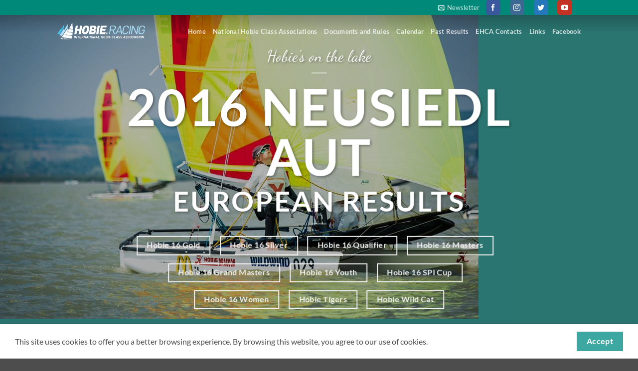

--- FILE ---
content_type: text/html; charset=UTF-8
request_url: https://ehca.hobieclass.com/past-results/2016-neusiedl-aut/
body_size: 20524
content:
<!DOCTYPE html>
<html dir="ltr" lang="en-GB" prefix="og: https://ogp.me/ns#" class="loading-site no-js">
<head>
	<meta charset="UTF-8" />
	<link rel="profile" href="https://gmpg.org/xfn/11" />
	<link rel="pingback" href="https://ehca.hobieclass.com/xmlrpc.php" />

	<script>(function(html){html.className = html.className.replace(/\bno-js\b/,'js')})(document.documentElement);</script>
<title>2016 Neusiedl AUT - European Hobie Class Association</title>

		<!-- All in One SEO 4.9.3 - aioseo.com -->
	<meta name="description" content="Hobie&#039;s on the lake 2016 NEUSIEDL AUT European Results Hobie 16 Gold Hobie 16 Silver Hobie 16 Qualifier Hobie 16 Masters Hobie 16 Grand Masters Hobie 16 Youth Hobie 16 SPI Cup Hobie 16 Women Hobie Tigers Hobie Wild Cat" />
	<meta name="robots" content="max-image-preview:large" />
	<link rel="canonical" href="https://ehca.hobieclass.com/past-results/2016-neusiedl-aut/" />
	<meta name="generator" content="All in One SEO (AIOSEO) 4.9.3" />
		<meta property="og:locale" content="en_GB" />
		<meta property="og:site_name" content="European Hobie Class Association -" />
		<meta property="og:type" content="article" />
		<meta property="og:title" content="2016 Neusiedl AUT - European Hobie Class Association" />
		<meta property="og:description" content="Hobie&#039;s on the lake 2016 NEUSIEDL AUT European Results Hobie 16 Gold Hobie 16 Silver Hobie 16 Qualifier Hobie 16 Masters Hobie 16 Grand Masters Hobie 16 Youth Hobie 16 SPI Cup Hobie 16 Women Hobie Tigers Hobie Wild Cat" />
		<meta property="og:url" content="https://ehca.hobieclass.com/past-results/2016-neusiedl-aut/" />
		<meta property="article:published_time" content="2021-01-11T08:32:57+00:00" />
		<meta property="article:modified_time" content="2021-01-12T01:49:44+00:00" />
		<meta property="article:publisher" content="https://www.facebook.com/ihca.class" />
		<meta name="twitter:card" content="summary_large_image" />
		<meta name="twitter:site" content="@hobieclass" />
		<meta name="twitter:title" content="2016 Neusiedl AUT - European Hobie Class Association" />
		<meta name="twitter:description" content="Hobie&#039;s on the lake 2016 NEUSIEDL AUT European Results Hobie 16 Gold Hobie 16 Silver Hobie 16 Qualifier Hobie 16 Masters Hobie 16 Grand Masters Hobie 16 Youth Hobie 16 SPI Cup Hobie 16 Women Hobie Tigers Hobie Wild Cat" />
		<meta name="twitter:creator" content="@hobieclass" />
		<script type="application/ld+json" class="aioseo-schema">
			{"@context":"https:\/\/schema.org","@graph":[{"@type":"BreadcrumbList","@id":"https:\/\/ehca.hobieclass.com\/past-results\/2016-neusiedl-aut\/#breadcrumblist","itemListElement":[{"@type":"ListItem","@id":"https:\/\/ehca.hobieclass.com#listItem","position":1,"name":"Home","item":"https:\/\/ehca.hobieclass.com","nextItem":{"@type":"ListItem","@id":"https:\/\/ehca.hobieclass.com\/past-results\/#listItem","name":"Past Results"}},{"@type":"ListItem","@id":"https:\/\/ehca.hobieclass.com\/past-results\/#listItem","position":2,"name":"Past Results","item":"https:\/\/ehca.hobieclass.com\/past-results\/","nextItem":{"@type":"ListItem","@id":"https:\/\/ehca.hobieclass.com\/past-results\/2016-neusiedl-aut\/#listItem","name":"2016 Neusiedl AUT"},"previousItem":{"@type":"ListItem","@id":"https:\/\/ehca.hobieclass.com#listItem","name":"Home"}},{"@type":"ListItem","@id":"https:\/\/ehca.hobieclass.com\/past-results\/2016-neusiedl-aut\/#listItem","position":3,"name":"2016 Neusiedl AUT","previousItem":{"@type":"ListItem","@id":"https:\/\/ehca.hobieclass.com\/past-results\/#listItem","name":"Past Results"}}]},{"@type":"Organization","@id":"https:\/\/ehca.hobieclass.com\/#organization","name":"European Hobie Class Association","url":"https:\/\/ehca.hobieclass.com\/","sameAs":["https:\/\/twitter.com\/hobieclass","https:\/\/www.instagram.com\/hobieclass\/","https:\/\/www.youtube.com\/user\/hobieclass\/videos"]},{"@type":"WebPage","@id":"https:\/\/ehca.hobieclass.com\/past-results\/2016-neusiedl-aut\/#webpage","url":"https:\/\/ehca.hobieclass.com\/past-results\/2016-neusiedl-aut\/","name":"2016 Neusiedl AUT - European Hobie Class Association","description":"Hobie's on the lake 2016 NEUSIEDL AUT European Results Hobie 16 Gold Hobie 16 Silver Hobie 16 Qualifier Hobie 16 Masters Hobie 16 Grand Masters Hobie 16 Youth Hobie 16 SPI Cup Hobie 16 Women Hobie Tigers Hobie Wild Cat","inLanguage":"en-GB","isPartOf":{"@id":"https:\/\/ehca.hobieclass.com\/#website"},"breadcrumb":{"@id":"https:\/\/ehca.hobieclass.com\/past-results\/2016-neusiedl-aut\/#breadcrumblist"},"datePublished":"2021-01-11T08:32:57+00:00","dateModified":"2021-01-12T01:49:44+00:00"},{"@type":"WebSite","@id":"https:\/\/ehca.hobieclass.com\/#website","url":"https:\/\/ehca.hobieclass.com\/","name":"European Hobie Class Association","inLanguage":"en-GB","publisher":{"@id":"https:\/\/ehca.hobieclass.com\/#organization"}}]}
		</script>
		<!-- All in One SEO -->

<meta name="viewport" content="width=device-width, initial-scale=1" /><link rel='dns-prefetch' href='//cdnjs.cloudflare.com' />
<link rel='dns-prefetch' href='//kit.fontawesome.com' />
<link rel='prefetch' href='https://ehca.hobieclass.com/wp-content/themes/flatsome/assets/js/flatsome.js?ver=e2eddd6c228105dac048' />
<link rel='prefetch' href='https://ehca.hobieclass.com/wp-content/themes/flatsome/assets/js/chunk.slider.js?ver=3.20.4' />
<link rel='prefetch' href='https://ehca.hobieclass.com/wp-content/themes/flatsome/assets/js/chunk.popups.js?ver=3.20.4' />
<link rel='prefetch' href='https://ehca.hobieclass.com/wp-content/themes/flatsome/assets/js/chunk.tooltips.js?ver=3.20.4' />
<link rel="alternate" title="oEmbed (JSON)" type="application/json+oembed" href="https://ehca.hobieclass.com/wp-json/oembed/1.0/embed?url=https%3A%2F%2Fehca.hobieclass.com%2Fpast-results%2F2016-neusiedl-aut%2F" />
<link rel="alternate" title="oEmbed (XML)" type="text/xml+oembed" href="https://ehca.hobieclass.com/wp-json/oembed/1.0/embed?url=https%3A%2F%2Fehca.hobieclass.com%2Fpast-results%2F2016-neusiedl-aut%2F&#038;format=xml" />
<style id='wp-img-auto-sizes-contain-inline-css' type='text/css'>
img:is([sizes=auto i],[sizes^="auto," i]){contain-intrinsic-size:3000px 1500px}
/*# sourceURL=wp-img-auto-sizes-contain-inline-css */
</style>
<link rel='stylesheet' id='sbi_styles-css' href='https://ehca.hobieclass.com/wp-content/plugins/instagram-feed/css/sbi-styles.min.css?ver=6.10.0' type='text/css' media='all' />
<style id='wp-block-library-inline-css' type='text/css'>
:root{--wp-block-synced-color:#7a00df;--wp-block-synced-color--rgb:122,0,223;--wp-bound-block-color:var(--wp-block-synced-color);--wp-editor-canvas-background:#ddd;--wp-admin-theme-color:#007cba;--wp-admin-theme-color--rgb:0,124,186;--wp-admin-theme-color-darker-10:#006ba1;--wp-admin-theme-color-darker-10--rgb:0,107,160.5;--wp-admin-theme-color-darker-20:#005a87;--wp-admin-theme-color-darker-20--rgb:0,90,135;--wp-admin-border-width-focus:2px}@media (min-resolution:192dpi){:root{--wp-admin-border-width-focus:1.5px}}.wp-element-button{cursor:pointer}:root .has-very-light-gray-background-color{background-color:#eee}:root .has-very-dark-gray-background-color{background-color:#313131}:root .has-very-light-gray-color{color:#eee}:root .has-very-dark-gray-color{color:#313131}:root .has-vivid-green-cyan-to-vivid-cyan-blue-gradient-background{background:linear-gradient(135deg,#00d084,#0693e3)}:root .has-purple-crush-gradient-background{background:linear-gradient(135deg,#34e2e4,#4721fb 50%,#ab1dfe)}:root .has-hazy-dawn-gradient-background{background:linear-gradient(135deg,#faaca8,#dad0ec)}:root .has-subdued-olive-gradient-background{background:linear-gradient(135deg,#fafae1,#67a671)}:root .has-atomic-cream-gradient-background{background:linear-gradient(135deg,#fdd79a,#004a59)}:root .has-nightshade-gradient-background{background:linear-gradient(135deg,#330968,#31cdcf)}:root .has-midnight-gradient-background{background:linear-gradient(135deg,#020381,#2874fc)}:root{--wp--preset--font-size--normal:16px;--wp--preset--font-size--huge:42px}.has-regular-font-size{font-size:1em}.has-larger-font-size{font-size:2.625em}.has-normal-font-size{font-size:var(--wp--preset--font-size--normal)}.has-huge-font-size{font-size:var(--wp--preset--font-size--huge)}.has-text-align-center{text-align:center}.has-text-align-left{text-align:left}.has-text-align-right{text-align:right}.has-fit-text{white-space:nowrap!important}#end-resizable-editor-section{display:none}.aligncenter{clear:both}.items-justified-left{justify-content:flex-start}.items-justified-center{justify-content:center}.items-justified-right{justify-content:flex-end}.items-justified-space-between{justify-content:space-between}.screen-reader-text{border:0;clip-path:inset(50%);height:1px;margin:-1px;overflow:hidden;padding:0;position:absolute;width:1px;word-wrap:normal!important}.screen-reader-text:focus{background-color:#ddd;clip-path:none;color:#444;display:block;font-size:1em;height:auto;left:5px;line-height:normal;padding:15px 23px 14px;text-decoration:none;top:5px;width:auto;z-index:100000}html :where(.has-border-color){border-style:solid}html :where([style*=border-top-color]){border-top-style:solid}html :where([style*=border-right-color]){border-right-style:solid}html :where([style*=border-bottom-color]){border-bottom-style:solid}html :where([style*=border-left-color]){border-left-style:solid}html :where([style*=border-width]){border-style:solid}html :where([style*=border-top-width]){border-top-style:solid}html :where([style*=border-right-width]){border-right-style:solid}html :where([style*=border-bottom-width]){border-bottom-style:solid}html :where([style*=border-left-width]){border-left-style:solid}html :where(img[class*=wp-image-]){height:auto;max-width:100%}:where(figure){margin:0 0 1em}html :where(.is-position-sticky){--wp-admin--admin-bar--position-offset:var(--wp-admin--admin-bar--height,0px)}@media screen and (max-width:600px){html :where(.is-position-sticky){--wp-admin--admin-bar--position-offset:0px}}

/*# sourceURL=wp-block-library-inline-css */
</style><style id='global-styles-inline-css' type='text/css'>
:root{--wp--preset--aspect-ratio--square: 1;--wp--preset--aspect-ratio--4-3: 4/3;--wp--preset--aspect-ratio--3-4: 3/4;--wp--preset--aspect-ratio--3-2: 3/2;--wp--preset--aspect-ratio--2-3: 2/3;--wp--preset--aspect-ratio--16-9: 16/9;--wp--preset--aspect-ratio--9-16: 9/16;--wp--preset--color--black: #000000;--wp--preset--color--cyan-bluish-gray: #abb8c3;--wp--preset--color--white: #ffffff;--wp--preset--color--pale-pink: #f78da7;--wp--preset--color--vivid-red: #cf2e2e;--wp--preset--color--luminous-vivid-orange: #ff6900;--wp--preset--color--luminous-vivid-amber: #fcb900;--wp--preset--color--light-green-cyan: #7bdcb5;--wp--preset--color--vivid-green-cyan: #00d084;--wp--preset--color--pale-cyan-blue: #8ed1fc;--wp--preset--color--vivid-cyan-blue: #0693e3;--wp--preset--color--vivid-purple: #9b51e0;--wp--preset--color--primary: #3da8a2;--wp--preset--color--secondary: #e55422;--wp--preset--color--success: #627D47;--wp--preset--color--alert: #b20000;--wp--preset--gradient--vivid-cyan-blue-to-vivid-purple: linear-gradient(135deg,rgb(6,147,227) 0%,rgb(155,81,224) 100%);--wp--preset--gradient--light-green-cyan-to-vivid-green-cyan: linear-gradient(135deg,rgb(122,220,180) 0%,rgb(0,208,130) 100%);--wp--preset--gradient--luminous-vivid-amber-to-luminous-vivid-orange: linear-gradient(135deg,rgb(252,185,0) 0%,rgb(255,105,0) 100%);--wp--preset--gradient--luminous-vivid-orange-to-vivid-red: linear-gradient(135deg,rgb(255,105,0) 0%,rgb(207,46,46) 100%);--wp--preset--gradient--very-light-gray-to-cyan-bluish-gray: linear-gradient(135deg,rgb(238,238,238) 0%,rgb(169,184,195) 100%);--wp--preset--gradient--cool-to-warm-spectrum: linear-gradient(135deg,rgb(74,234,220) 0%,rgb(151,120,209) 20%,rgb(207,42,186) 40%,rgb(238,44,130) 60%,rgb(251,105,98) 80%,rgb(254,248,76) 100%);--wp--preset--gradient--blush-light-purple: linear-gradient(135deg,rgb(255,206,236) 0%,rgb(152,150,240) 100%);--wp--preset--gradient--blush-bordeaux: linear-gradient(135deg,rgb(254,205,165) 0%,rgb(254,45,45) 50%,rgb(107,0,62) 100%);--wp--preset--gradient--luminous-dusk: linear-gradient(135deg,rgb(255,203,112) 0%,rgb(199,81,192) 50%,rgb(65,88,208) 100%);--wp--preset--gradient--pale-ocean: linear-gradient(135deg,rgb(255,245,203) 0%,rgb(182,227,212) 50%,rgb(51,167,181) 100%);--wp--preset--gradient--electric-grass: linear-gradient(135deg,rgb(202,248,128) 0%,rgb(113,206,126) 100%);--wp--preset--gradient--midnight: linear-gradient(135deg,rgb(2,3,129) 0%,rgb(40,116,252) 100%);--wp--preset--font-size--small: 13px;--wp--preset--font-size--medium: 20px;--wp--preset--font-size--large: 36px;--wp--preset--font-size--x-large: 42px;--wp--preset--spacing--20: 0.44rem;--wp--preset--spacing--30: 0.67rem;--wp--preset--spacing--40: 1rem;--wp--preset--spacing--50: 1.5rem;--wp--preset--spacing--60: 2.25rem;--wp--preset--spacing--70: 3.38rem;--wp--preset--spacing--80: 5.06rem;--wp--preset--shadow--natural: 6px 6px 9px rgba(0, 0, 0, 0.2);--wp--preset--shadow--deep: 12px 12px 50px rgba(0, 0, 0, 0.4);--wp--preset--shadow--sharp: 6px 6px 0px rgba(0, 0, 0, 0.2);--wp--preset--shadow--outlined: 6px 6px 0px -3px rgb(255, 255, 255), 6px 6px rgb(0, 0, 0);--wp--preset--shadow--crisp: 6px 6px 0px rgb(0, 0, 0);}:where(body) { margin: 0; }.wp-site-blocks > .alignleft { float: left; margin-right: 2em; }.wp-site-blocks > .alignright { float: right; margin-left: 2em; }.wp-site-blocks > .aligncenter { justify-content: center; margin-left: auto; margin-right: auto; }:where(.is-layout-flex){gap: 0.5em;}:where(.is-layout-grid){gap: 0.5em;}.is-layout-flow > .alignleft{float: left;margin-inline-start: 0;margin-inline-end: 2em;}.is-layout-flow > .alignright{float: right;margin-inline-start: 2em;margin-inline-end: 0;}.is-layout-flow > .aligncenter{margin-left: auto !important;margin-right: auto !important;}.is-layout-constrained > .alignleft{float: left;margin-inline-start: 0;margin-inline-end: 2em;}.is-layout-constrained > .alignright{float: right;margin-inline-start: 2em;margin-inline-end: 0;}.is-layout-constrained > .aligncenter{margin-left: auto !important;margin-right: auto !important;}.is-layout-constrained > :where(:not(.alignleft):not(.alignright):not(.alignfull)){margin-left: auto !important;margin-right: auto !important;}body .is-layout-flex{display: flex;}.is-layout-flex{flex-wrap: wrap;align-items: center;}.is-layout-flex > :is(*, div){margin: 0;}body .is-layout-grid{display: grid;}.is-layout-grid > :is(*, div){margin: 0;}body{padding-top: 0px;padding-right: 0px;padding-bottom: 0px;padding-left: 0px;}a:where(:not(.wp-element-button)){text-decoration: none;}:root :where(.wp-element-button, .wp-block-button__link){background-color: #32373c;border-width: 0;color: #fff;font-family: inherit;font-size: inherit;font-style: inherit;font-weight: inherit;letter-spacing: inherit;line-height: inherit;padding-top: calc(0.667em + 2px);padding-right: calc(1.333em + 2px);padding-bottom: calc(0.667em + 2px);padding-left: calc(1.333em + 2px);text-decoration: none;text-transform: inherit;}.has-black-color{color: var(--wp--preset--color--black) !important;}.has-cyan-bluish-gray-color{color: var(--wp--preset--color--cyan-bluish-gray) !important;}.has-white-color{color: var(--wp--preset--color--white) !important;}.has-pale-pink-color{color: var(--wp--preset--color--pale-pink) !important;}.has-vivid-red-color{color: var(--wp--preset--color--vivid-red) !important;}.has-luminous-vivid-orange-color{color: var(--wp--preset--color--luminous-vivid-orange) !important;}.has-luminous-vivid-amber-color{color: var(--wp--preset--color--luminous-vivid-amber) !important;}.has-light-green-cyan-color{color: var(--wp--preset--color--light-green-cyan) !important;}.has-vivid-green-cyan-color{color: var(--wp--preset--color--vivid-green-cyan) !important;}.has-pale-cyan-blue-color{color: var(--wp--preset--color--pale-cyan-blue) !important;}.has-vivid-cyan-blue-color{color: var(--wp--preset--color--vivid-cyan-blue) !important;}.has-vivid-purple-color{color: var(--wp--preset--color--vivid-purple) !important;}.has-primary-color{color: var(--wp--preset--color--primary) !important;}.has-secondary-color{color: var(--wp--preset--color--secondary) !important;}.has-success-color{color: var(--wp--preset--color--success) !important;}.has-alert-color{color: var(--wp--preset--color--alert) !important;}.has-black-background-color{background-color: var(--wp--preset--color--black) !important;}.has-cyan-bluish-gray-background-color{background-color: var(--wp--preset--color--cyan-bluish-gray) !important;}.has-white-background-color{background-color: var(--wp--preset--color--white) !important;}.has-pale-pink-background-color{background-color: var(--wp--preset--color--pale-pink) !important;}.has-vivid-red-background-color{background-color: var(--wp--preset--color--vivid-red) !important;}.has-luminous-vivid-orange-background-color{background-color: var(--wp--preset--color--luminous-vivid-orange) !important;}.has-luminous-vivid-amber-background-color{background-color: var(--wp--preset--color--luminous-vivid-amber) !important;}.has-light-green-cyan-background-color{background-color: var(--wp--preset--color--light-green-cyan) !important;}.has-vivid-green-cyan-background-color{background-color: var(--wp--preset--color--vivid-green-cyan) !important;}.has-pale-cyan-blue-background-color{background-color: var(--wp--preset--color--pale-cyan-blue) !important;}.has-vivid-cyan-blue-background-color{background-color: var(--wp--preset--color--vivid-cyan-blue) !important;}.has-vivid-purple-background-color{background-color: var(--wp--preset--color--vivid-purple) !important;}.has-primary-background-color{background-color: var(--wp--preset--color--primary) !important;}.has-secondary-background-color{background-color: var(--wp--preset--color--secondary) !important;}.has-success-background-color{background-color: var(--wp--preset--color--success) !important;}.has-alert-background-color{background-color: var(--wp--preset--color--alert) !important;}.has-black-border-color{border-color: var(--wp--preset--color--black) !important;}.has-cyan-bluish-gray-border-color{border-color: var(--wp--preset--color--cyan-bluish-gray) !important;}.has-white-border-color{border-color: var(--wp--preset--color--white) !important;}.has-pale-pink-border-color{border-color: var(--wp--preset--color--pale-pink) !important;}.has-vivid-red-border-color{border-color: var(--wp--preset--color--vivid-red) !important;}.has-luminous-vivid-orange-border-color{border-color: var(--wp--preset--color--luminous-vivid-orange) !important;}.has-luminous-vivid-amber-border-color{border-color: var(--wp--preset--color--luminous-vivid-amber) !important;}.has-light-green-cyan-border-color{border-color: var(--wp--preset--color--light-green-cyan) !important;}.has-vivid-green-cyan-border-color{border-color: var(--wp--preset--color--vivid-green-cyan) !important;}.has-pale-cyan-blue-border-color{border-color: var(--wp--preset--color--pale-cyan-blue) !important;}.has-vivid-cyan-blue-border-color{border-color: var(--wp--preset--color--vivid-cyan-blue) !important;}.has-vivid-purple-border-color{border-color: var(--wp--preset--color--vivid-purple) !important;}.has-primary-border-color{border-color: var(--wp--preset--color--primary) !important;}.has-secondary-border-color{border-color: var(--wp--preset--color--secondary) !important;}.has-success-border-color{border-color: var(--wp--preset--color--success) !important;}.has-alert-border-color{border-color: var(--wp--preset--color--alert) !important;}.has-vivid-cyan-blue-to-vivid-purple-gradient-background{background: var(--wp--preset--gradient--vivid-cyan-blue-to-vivid-purple) !important;}.has-light-green-cyan-to-vivid-green-cyan-gradient-background{background: var(--wp--preset--gradient--light-green-cyan-to-vivid-green-cyan) !important;}.has-luminous-vivid-amber-to-luminous-vivid-orange-gradient-background{background: var(--wp--preset--gradient--luminous-vivid-amber-to-luminous-vivid-orange) !important;}.has-luminous-vivid-orange-to-vivid-red-gradient-background{background: var(--wp--preset--gradient--luminous-vivid-orange-to-vivid-red) !important;}.has-very-light-gray-to-cyan-bluish-gray-gradient-background{background: var(--wp--preset--gradient--very-light-gray-to-cyan-bluish-gray) !important;}.has-cool-to-warm-spectrum-gradient-background{background: var(--wp--preset--gradient--cool-to-warm-spectrum) !important;}.has-blush-light-purple-gradient-background{background: var(--wp--preset--gradient--blush-light-purple) !important;}.has-blush-bordeaux-gradient-background{background: var(--wp--preset--gradient--blush-bordeaux) !important;}.has-luminous-dusk-gradient-background{background: var(--wp--preset--gradient--luminous-dusk) !important;}.has-pale-ocean-gradient-background{background: var(--wp--preset--gradient--pale-ocean) !important;}.has-electric-grass-gradient-background{background: var(--wp--preset--gradient--electric-grass) !important;}.has-midnight-gradient-background{background: var(--wp--preset--gradient--midnight) !important;}.has-small-font-size{font-size: var(--wp--preset--font-size--small) !important;}.has-medium-font-size{font-size: var(--wp--preset--font-size--medium) !important;}.has-large-font-size{font-size: var(--wp--preset--font-size--large) !important;}.has-x-large-font-size{font-size: var(--wp--preset--font-size--x-large) !important;}
/*# sourceURL=global-styles-inline-css */
</style>

<link rel='stylesheet' id='responsive-lightbox-swipebox-css' href='https://ehca.hobieclass.com/wp-content/plugins/responsive-lightbox/assets/swipebox/swipebox.min.css?ver=1.5.2' type='text/css' media='all' />
<link rel='stylesheet' id='flick-css' href='https://ehca.hobieclass.com/wp-content/plugins/mailchimp/assets/css/flick/flick.css?ver=2.0.1' type='text/css' media='all' />
<link rel='stylesheet' id='mailchimp_sf_main_css-css' href='https://ehca.hobieclass.com/wp-content/plugins/mailchimp/assets/css/frontend.css?ver=2.0.1' type='text/css' media='all' />
<link rel='stylesheet' id='tablepress-default-css' href='https://ehca.hobieclass.com/wp-content/plugins/tablepress/css/build/default.css?ver=3.2.6' type='text/css' media='all' />
<link rel='stylesheet' id='flatsome-main-css' href='https://ehca.hobieclass.com/wp-content/themes/flatsome/assets/css/flatsome.css?ver=3.20.4' type='text/css' media='all' />
<style id='flatsome-main-inline-css' type='text/css'>
@font-face {
				font-family: "fl-icons";
				font-display: block;
				src: url(https://ehca.hobieclass.com/wp-content/themes/flatsome/assets/css/icons/fl-icons.eot?v=3.20.4);
				src:
					url(https://ehca.hobieclass.com/wp-content/themes/flatsome/assets/css/icons/fl-icons.eot#iefix?v=3.20.4) format("embedded-opentype"),
					url(https://ehca.hobieclass.com/wp-content/themes/flatsome/assets/css/icons/fl-icons.woff2?v=3.20.4) format("woff2"),
					url(https://ehca.hobieclass.com/wp-content/themes/flatsome/assets/css/icons/fl-icons.ttf?v=3.20.4) format("truetype"),
					url(https://ehca.hobieclass.com/wp-content/themes/flatsome/assets/css/icons/fl-icons.woff?v=3.20.4) format("woff"),
					url(https://ehca.hobieclass.com/wp-content/themes/flatsome/assets/css/icons/fl-icons.svg?v=3.20.4#fl-icons) format("svg");
			}
/*# sourceURL=flatsome-main-inline-css */
</style>
<link rel='stylesheet' id='flatsome-style-css' href='https://ehca.hobieclass.com/wp-content/themes/hobieclass/style.css?ver=3.0' type='text/css' media='all' />
<script type="text/javascript" src="https://ehca.hobieclass.com/wp-includes/js/jquery/jquery.min.js?ver=3.7.1" id="jquery-core-js"></script>
<script type="text/javascript" src="https://ehca.hobieclass.com/wp-includes/js/jquery/jquery-migrate.min.js?ver=3.4.1" id="jquery-migrate-js"></script>
<script type="text/javascript" src="https://ehca.hobieclass.com/wp-content/plugins/responsive-lightbox/assets/dompurify/purify.min.js?ver=3.3.1" id="dompurify-js"></script>
<script type="text/javascript" id="responsive-lightbox-sanitizer-js-before">
/* <![CDATA[ */
window.RLG = window.RLG || {}; window.RLG.sanitizeAllowedHosts = ["youtube.com","www.youtube.com","youtu.be","vimeo.com","player.vimeo.com"];
//# sourceURL=responsive-lightbox-sanitizer-js-before
/* ]]> */
</script>
<script type="text/javascript" src="https://ehca.hobieclass.com/wp-content/plugins/responsive-lightbox/js/sanitizer.js?ver=2.6.1" id="responsive-lightbox-sanitizer-js"></script>
<script type="text/javascript" src="https://ehca.hobieclass.com/wp-content/plugins/responsive-lightbox/assets/swipebox/jquery.swipebox.min.js?ver=1.5.2" id="responsive-lightbox-swipebox-js"></script>
<script type="text/javascript" src="https://ehca.hobieclass.com/wp-includes/js/underscore.min.js?ver=1.13.7" id="underscore-js"></script>
<script type="text/javascript" src="https://ehca.hobieclass.com/wp-content/plugins/responsive-lightbox/assets/infinitescroll/infinite-scroll.pkgd.min.js?ver=4.0.1" id="responsive-lightbox-infinite-scroll-js"></script>
<script type="text/javascript" id="responsive-lightbox-js-before">
/* <![CDATA[ */
var rlArgs = {"script":"swipebox","selector":"lightbox","customEvents":"","activeGalleries":true,"animation":true,"hideCloseButtonOnMobile":false,"removeBarsOnMobile":false,"hideBars":true,"hideBarsDelay":5000,"videoMaxWidth":1080,"useSVG":true,"loopAtEnd":false,"woocommerce_gallery":false,"ajaxurl":"https:\/\/ehca.hobieclass.com\/wp-admin\/admin-ajax.php","nonce":"212a9ecc32","preview":false,"postId":1033,"scriptExtension":false};

//# sourceURL=responsive-lightbox-js-before
/* ]]> */
</script>
<script type="text/javascript" src="https://ehca.hobieclass.com/wp-content/plugins/responsive-lightbox/js/front.js?ver=2.6.1" id="responsive-lightbox-js"></script>
<script type="text/javascript" id="my_loadmore-js-extra">
/* <![CDATA[ */
var misha_loadmore_params = {"ajaxurl":"https://ehca.hobieclass.com/wp-admin/admin-ajax.php","posts":"{\"page\":0,\"pagename\":\"2016-neusiedl-aut\",\"error\":\"\",\"m\":\"\",\"p\":0,\"post_parent\":\"\",\"subpost\":\"\",\"subpost_id\":\"\",\"attachment\":\"\",\"attachment_id\":0,\"name\":\"2016-neusiedl-aut\",\"page_id\":0,\"second\":\"\",\"minute\":\"\",\"hour\":\"\",\"day\":0,\"monthnum\":0,\"year\":0,\"w\":0,\"category_name\":\"\",\"tag\":\"\",\"cat\":\"\",\"tag_id\":\"\",\"author\":\"\",\"author_name\":\"\",\"feed\":\"\",\"tb\":\"\",\"paged\":0,\"meta_key\":\"\",\"meta_value\":\"\",\"preview\":\"\",\"s\":\"\",\"sentence\":\"\",\"title\":\"\",\"fields\":\"all\",\"menu_order\":\"\",\"embed\":\"\",\"category__in\":[],\"category__not_in\":[],\"category__and\":[],\"post__in\":[],\"post__not_in\":[],\"post_name__in\":[],\"tag__in\":[],\"tag__not_in\":[],\"tag__and\":[],\"tag_slug__in\":[],\"tag_slug__and\":[],\"post_parent__in\":[],\"post_parent__not_in\":[],\"author__in\":[],\"author__not_in\":[],\"search_columns\":[],\"ignore_sticky_posts\":false,\"suppress_filters\":false,\"cache_results\":true,\"update_post_term_cache\":true,\"update_menu_item_cache\":false,\"lazy_load_term_meta\":true,\"update_post_meta_cache\":true,\"post_type\":\"\",\"posts_per_page\":10,\"nopaging\":false,\"comments_per_page\":\"50\",\"no_found_rows\":false,\"order\":\"DESC\"}","current_page":"1","max_page":"0"};
//# sourceURL=my_loadmore-js-extra
/* ]]> */
</script>
<script type="text/javascript" src="https://ehca.hobieclass.com/wp-content/themes/hobieclass/incl/js/myloadmore.js?ver=656687a88c3bc985f495c138c32e652c" id="my_loadmore-js"></script>
<link rel="https://api.w.org/" href="https://ehca.hobieclass.com/wp-json/" /><link rel="alternate" title="JSON" type="application/json" href="https://ehca.hobieclass.com/wp-json/wp/v2/pages/1033" /><script type="text/javascript">
(function(url){
	if(/(?:Chrome\/26\.0\.1410\.63 Safari\/537\.31|WordfenceTestMonBot)/.test(navigator.userAgent)){ return; }
	var addEvent = function(evt, handler) {
		if (window.addEventListener) {
			document.addEventListener(evt, handler, false);
		} else if (window.attachEvent) {
			document.attachEvent('on' + evt, handler);
		}
	};
	var removeEvent = function(evt, handler) {
		if (window.removeEventListener) {
			document.removeEventListener(evt, handler, false);
		} else if (window.detachEvent) {
			document.detachEvent('on' + evt, handler);
		}
	};
	var evts = 'contextmenu dblclick drag dragend dragenter dragleave dragover dragstart drop keydown keypress keyup mousedown mousemove mouseout mouseover mouseup mousewheel scroll'.split(' ');
	var logHuman = function() {
		if (window.wfLogHumanRan) { return; }
		window.wfLogHumanRan = true;
		var wfscr = document.createElement('script');
		wfscr.type = 'text/javascript';
		wfscr.async = true;
		wfscr.src = url + '&r=' + Math.random();
		(document.getElementsByTagName('head')[0]||document.getElementsByTagName('body')[0]).appendChild(wfscr);
		for (var i = 0; i < evts.length; i++) {
			removeEvent(evts[i], logHuman);
		}
	};
	for (var i = 0; i < evts.length; i++) {
		addEvent(evts[i], logHuman);
	}
})('//ehca.hobieclass.com/?wordfence_lh=1&hid=ABDA5EE762B0B8734F10524ACA6A5953');
</script><noscript><style>.lazyload[data-src]{display:none !important;}</style></noscript><style>.lazyload{background-image:none !important;}.lazyload:before{background-image:none !important;}</style><link rel="icon" href="https://ehca.hobieclass.com/wp-content/uploads/sites/10/2021/07/ico_favicon-150x150.png" sizes="32x32" />
<link rel="icon" href="https://ehca.hobieclass.com/wp-content/uploads/sites/10/2021/07/ico_favicon-300x300.png" sizes="192x192" />
<link rel="apple-touch-icon" href="https://ehca.hobieclass.com/wp-content/uploads/sites/10/2021/07/ico_favicon-300x300.png" />
<meta name="msapplication-TileImage" content="https://ehca.hobieclass.com/wp-content/uploads/sites/10/2021/07/ico_favicon-300x300.png" />
<style id="custom-css" type="text/css">:root {--primary-color: #3da8a2;--fs-color-primary: #3da8a2;--fs-color-secondary: #e55422;--fs-color-success: #627D47;--fs-color-alert: #b20000;--fs-color-base: #4a4a4a;--fs-experimental-link-color: #01afee;--fs-experimental-link-color-hover: #3da8a2;}.tooltipster-base {--tooltip-color: #fff;--tooltip-bg-color: #000;}.off-canvas-right .mfp-content, .off-canvas-left .mfp-content {--drawer-width: 300px;}.header-main{height: 58px}#logo img{max-height: 58px}#logo{width:176px;}.header-bottom{min-height: 10px}.header-top{min-height: 30px}.transparent .header-main{height: 65px}.transparent #logo img{max-height: 65px}.has-transparent + .page-title:first-of-type,.has-transparent + #main > .page-title,.has-transparent + #main > div > .page-title,.has-transparent + #main .page-header-wrapper:first-of-type .page-title{padding-top: 95px;}.header.show-on-scroll,.stuck .header-main{height:45px!important}.stuck #logo img{max-height: 45px!important}.header-bg-color {background-color: rgba(255,255,255,0.9)}.header-bottom {background-color: #f1f1f1}.header-main .nav > li > a{line-height: 16px }.stuck .header-main .nav > li > a{line-height: 8px }@media (max-width: 549px) {.header-main{height: 70px}#logo img{max-height: 70px}}.nav-dropdown{font-size:100%}.header-top{background-color:#008979!important;}@media screen and (max-width: 549px){body{font-size: 100%;}}body{font-family: Lato, sans-serif;}body {font-weight: 400;font-style: normal;}.nav > li > a {font-family: Lato, sans-serif;}.mobile-sidebar-levels-2 .nav > li > ul > li > a {font-family: Lato, sans-serif;}.nav > li > a,.mobile-sidebar-levels-2 .nav > li > ul > li > a {font-weight: 700;font-style: normal;}h1,h2,h3,h4,h5,h6,.heading-font, .off-canvas-center .nav-sidebar.nav-vertical > li > a{font-family: Lato, sans-serif;}h1,h2,h3,h4,h5,h6,.heading-font,.banner h1,.banner h2 {font-weight: 700;font-style: normal;}.alt-font{font-family: "Dancing Script", sans-serif;}.alt-font {font-weight: 400!important;font-style: normal!important;}button,.button{text-transform: none;}.nav > li > a, .links > li > a{text-transform: none;}.section-title span{text-transform: none;}h3.widget-title,span.widget-title{text-transform: none;}.header:not(.transparent) .top-bar-nav > li > a {color: #ffffff;}.nav-vertical-fly-out > li + li {border-top-width: 1px; border-top-style: solid;}/* Custom CSS */a[href^="http://ehca.hc.test"]:after,a[href^="http://ehca.hc.test"]:after,a[href^="https://ehca.hobieclass.com"]:after,a[href^="https://ehca.hobieclass.com"]:after{content: '';margin: 0;}.label-new.menu-item > a:after{content:"New";}.label-hot.menu-item > a:after{content:"Hot";}.label-sale.menu-item > a:after{content:"Sale";}.label-popular.menu-item > a:after{content:"Popular";}</style><style id="kirki-inline-styles">/* latin-ext */
@font-face {
  font-family: 'Lato';
  font-style: normal;
  font-weight: 400;
  font-display: swap;
  src: url(https://ehca.hobieclass.com/wp-content/fonts/lato/S6uyw4BMUTPHjxAwXjeu.woff2) format('woff2');
  unicode-range: U+0100-02BA, U+02BD-02C5, U+02C7-02CC, U+02CE-02D7, U+02DD-02FF, U+0304, U+0308, U+0329, U+1D00-1DBF, U+1E00-1E9F, U+1EF2-1EFF, U+2020, U+20A0-20AB, U+20AD-20C0, U+2113, U+2C60-2C7F, U+A720-A7FF;
}
/* latin */
@font-face {
  font-family: 'Lato';
  font-style: normal;
  font-weight: 400;
  font-display: swap;
  src: url(https://ehca.hobieclass.com/wp-content/fonts/lato/S6uyw4BMUTPHjx4wXg.woff2) format('woff2');
  unicode-range: U+0000-00FF, U+0131, U+0152-0153, U+02BB-02BC, U+02C6, U+02DA, U+02DC, U+0304, U+0308, U+0329, U+2000-206F, U+20AC, U+2122, U+2191, U+2193, U+2212, U+2215, U+FEFF, U+FFFD;
}
/* latin-ext */
@font-face {
  font-family: 'Lato';
  font-style: normal;
  font-weight: 700;
  font-display: swap;
  src: url(https://ehca.hobieclass.com/wp-content/fonts/lato/S6u9w4BMUTPHh6UVSwaPGR_p.woff2) format('woff2');
  unicode-range: U+0100-02BA, U+02BD-02C5, U+02C7-02CC, U+02CE-02D7, U+02DD-02FF, U+0304, U+0308, U+0329, U+1D00-1DBF, U+1E00-1E9F, U+1EF2-1EFF, U+2020, U+20A0-20AB, U+20AD-20C0, U+2113, U+2C60-2C7F, U+A720-A7FF;
}
/* latin */
@font-face {
  font-family: 'Lato';
  font-style: normal;
  font-weight: 700;
  font-display: swap;
  src: url(https://ehca.hobieclass.com/wp-content/fonts/lato/S6u9w4BMUTPHh6UVSwiPGQ.woff2) format('woff2');
  unicode-range: U+0000-00FF, U+0131, U+0152-0153, U+02BB-02BC, U+02C6, U+02DA, U+02DC, U+0304, U+0308, U+0329, U+2000-206F, U+20AC, U+2122, U+2191, U+2193, U+2212, U+2215, U+FEFF, U+FFFD;
}/* vietnamese */
@font-face {
  font-family: 'Dancing Script';
  font-style: normal;
  font-weight: 400;
  font-display: swap;
  src: url(https://ehca.hobieclass.com/wp-content/fonts/dancing-script/If2cXTr6YS-zF4S-kcSWSVi_sxjsohD9F50Ruu7BMSo3Rep8ltA.woff2) format('woff2');
  unicode-range: U+0102-0103, U+0110-0111, U+0128-0129, U+0168-0169, U+01A0-01A1, U+01AF-01B0, U+0300-0301, U+0303-0304, U+0308-0309, U+0323, U+0329, U+1EA0-1EF9, U+20AB;
}
/* latin-ext */
@font-face {
  font-family: 'Dancing Script';
  font-style: normal;
  font-weight: 400;
  font-display: swap;
  src: url(https://ehca.hobieclass.com/wp-content/fonts/dancing-script/If2cXTr6YS-zF4S-kcSWSVi_sxjsohD9F50Ruu7BMSo3ROp8ltA.woff2) format('woff2');
  unicode-range: U+0100-02BA, U+02BD-02C5, U+02C7-02CC, U+02CE-02D7, U+02DD-02FF, U+0304, U+0308, U+0329, U+1D00-1DBF, U+1E00-1E9F, U+1EF2-1EFF, U+2020, U+20A0-20AB, U+20AD-20C0, U+2113, U+2C60-2C7F, U+A720-A7FF;
}
/* latin */
@font-face {
  font-family: 'Dancing Script';
  font-style: normal;
  font-weight: 400;
  font-display: swap;
  src: url(https://ehca.hobieclass.com/wp-content/fonts/dancing-script/If2cXTr6YS-zF4S-kcSWSVi_sxjsohD9F50Ruu7BMSo3Sup8.woff2) format('woff2');
  unicode-range: U+0000-00FF, U+0131, U+0152-0153, U+02BB-02BC, U+02C6, U+02DA, U+02DC, U+0304, U+0308, U+0329, U+2000-206F, U+20AC, U+2122, U+2191, U+2193, U+2212, U+2215, U+FEFF, U+FFFD;
}</style></head>

<body data-rsssl=1 class="wp-singular page-template page-template-page-transparent-header-light page-template-page-transparent-header-light-php page page-id-1033 page-child parent-pageid-947 wp-theme-flatsome wp-child-theme-hobieclass header-shadow lightbox nav-dropdown-has-arrow nav-dropdown-has-shadow nav-dropdown-has-border parallax-mobile">


<a class="skip-link screen-reader-text" href="#main">Skip to content</a>

<div id="wrapper">

	
	<header id="header" class="header transparent has-transparent has-sticky sticky-jump">
		<div class="header-wrapper">
			<div id="top-bar" class="header-top hide-for-sticky nav-dark hide-for-medium">
    <div class="flex-row container">
      <div class="flex-col hide-for-medium flex-left">
          <ul class="nav nav-left medium-nav-center nav-small  nav-divided">
                        </ul>
      </div>

      <div class="flex-col hide-for-medium flex-center">
          <ul class="nav nav-center nav-small  nav-divided">
                        </ul>
      </div>

      <div class="flex-col hide-for-medium flex-right">
         <ul class="nav top-bar-nav nav-right nav-small  nav-divided">
              <li class="header-newsletter-item has-icon">

<a href="#header-newsletter-signup" class="tooltip is-small" role="button" title="Sign up for Newsletter" aria-label="Newsletter" aria-expanded="false" aria-haspopup="dialog" aria-controls="header-newsletter-signup" data-flatsome-role-button>

      <i class="icon-envelop" aria-hidden="true"></i>  
      <span class="header-newsletter-title hide-for-medium">
      Newsletter    </span>
  </a>
	<div id="header-newsletter-signup"
	     class="lightbox-by-id lightbox-content mfp-hide lightbox-white "
	     style="max-width:700px ;padding:0px">
		
	<section class="section" id="section_834779415">
		<div class="section-bg fill" >
									
			
	<div class="is-border"
		style="border-color:rgb(215, 215, 215);border-width:1px 0px 1px 0px;">
	</div>

		</div>

		

		<div class="section-content relative">
			

<div class="row row-large align-middle"  id="row-278764056">


	<div id="col-844779109" class="col medium-6 small-12 large-6"  >
				<div class="col-inner"  >
			
			

	<div class="img has-hover x md-x lg-x y md-y lg-y" id="image_2070807020">
								<div class="img-inner dark" >
			<img width="931" height="1024" src="[data-uri]" class="attachment-large size-large lazyload" alt="" decoding="async"   data-src="https://ehca.hobieclass.com/wp-content/uploads/sites/10/2020/10/email_signup3-931x1024.jpg" data-srcset="https://ehca.hobieclass.com/wp-content/uploads/sites/10/2020/10/email_signup3-931x1024.jpg 931w, https://ehca.hobieclass.com/wp-content/uploads/sites/10/2020/10/email_signup3-273x300.jpg 273w, https://ehca.hobieclass.com/wp-content/uploads/sites/10/2020/10/email_signup3-768x845.jpg 768w, https://ehca.hobieclass.com/wp-content/uploads/sites/10/2020/10/email_signup3-320x352.jpg 320w, https://ehca.hobieclass.com/wp-content/uploads/sites/10/2020/10/email_signup3.jpg 1060w" data-sizes="auto" data-eio-rwidth="931" data-eio-rheight="1024" /><noscript><img width="931" height="1024" src="https://ehca.hobieclass.com/wp-content/uploads/sites/10/2020/10/email_signup3-931x1024.jpg" class="attachment-large size-large" alt="" decoding="async" srcset="https://ehca.hobieclass.com/wp-content/uploads/sites/10/2020/10/email_signup3-931x1024.jpg 931w, https://ehca.hobieclass.com/wp-content/uploads/sites/10/2020/10/email_signup3-273x300.jpg 273w, https://ehca.hobieclass.com/wp-content/uploads/sites/10/2020/10/email_signup3-768x845.jpg 768w, https://ehca.hobieclass.com/wp-content/uploads/sites/10/2020/10/email_signup3-320x352.jpg 320w, https://ehca.hobieclass.com/wp-content/uploads/sites/10/2020/10/email_signup3.jpg 1060w" sizes="(max-width: 931px) 100vw, 931px" data-eio="l" /></noscript>						
					</div>
								
<style>
#image_2070807020 {
  width: 100%;
}
</style>
	</div>
	


		</div>
					</div>

	

	<div id="col-1040584868" class="col medium-6 small-12 large-6"  >
				<div class="col-inner text-left"  >
			
			

<h2 class="uppercase">Join Our Mailing List</h2>
<p>Sign up for our mailing list to receive the monthly IHCA Newsletter and stay up to date with everything happening on the global Hobie Racing scene.</p>
<p><div class="mc_container"><div class="mc_custom_border_hdr">Sign up for hobieclass.com - Newsletter Sign Up.</div><!-- /mc_custom_border_hdr -->
<div id="mc_signup_8f20a402c0_1">
	<form method="post" action="#mc_signup_8f20a402c0_1" id="mc_signup_form_8f20a402c0_1" class="mc_signup_form">
		<input type="hidden" class="mc_submit_type" name="mc_submit_type" value="html" />
		<input type="hidden" name="mcsf_action" value="mc_submit_signup_form" />
		<input type="hidden" id="_mc_submit_signup_form_nonce" name="_mc_submit_signup_form_nonce" value="252a146921" />
	
	<div class="mc_form_inside">

		<div class="mc_message_wrapper">
					</div><!-- /mc_message_wrapper -->

		
<div class="mc_merge_var">
		<label for="mc_mv_EMAIL_2" class="mc_var_label mc_header mc_header_email">Email Address<span class="mc_required">*</span></label>
	<input type="text" size="18" placeholder="" name="mc_mv_EMAIL" id="mc_mv_EMAIL_2" class="mc_input"/>
</div><!-- /mc_merge_var -->
<div class="mc_merge_var">
		<label for="mc_mv_FNAME_3" class="mc_var_label mc_header mc_header_text">First Name</label>
	<input type="text" size="18" placeholder="" name="mc_mv_FNAME" id="mc_mv_FNAME_3" class="mc_input"/>
</div><!-- /mc_merge_var -->
<div class="mc_merge_var">
		<label for="mc_mv_LNAME_4" class="mc_var_label mc_header mc_header_text">Last Name</label>
	<input type="text" size="18" placeholder="" name="mc_mv_LNAME" id="mc_mv_LNAME_4" class="mc_input"/>
</div><!-- /mc_merge_var -->			<div class="mc-indicates-required">
				* = required field			</div><!-- /mc-indicates-required -->
					<div class="mergeRow">
			<label class="mc_email_format">Preferred Format</label>
			<div class="field-group groups mc_email_options">
				<ul class="mc_list">
					<li><input type="radio" name="email_type" id="email_type_html_8f20a402c0_1" value="html" checked="checked"><label for="email_type_html_8f20a402c0_1" class="mc_email_type">HTML</label></li>
					<li><input type="radio" name="email_type" id="email_type_text_8f20a402c0_1" value="text"><label for="email_type_text_8f20a402c0_1" class="mc_email_type">Text</label></li>
				</ul>
			</div>
		</div>

				<div style="display: none; !important">
		<label for="mailchimp_sf_alt_email">Alternative Email:</label>
		<input type="text" name="mailchimp_sf_alt_email" autocomplete="off"/>
	</div>
	<input type="hidden" class="mailchimp_sf_no_js" name="mailchimp_sf_no_js" value="1" />
	
		<div class="mc_signup_submit">
			<input type="submit" name="mc_signup_submit" class="mc_signup_submit_button" id="mc_signup_submit_8f20a402c0_1" value="Subscribe" class="button" />
		</div><!-- /mc_signup_submit -->

		
	</div><!-- /mc_form_inside -->
	</form><!-- /mc_signup_form -->
</div><!-- /mc_signup_container -->
	</div></p>

		</div>
					</div>

	

</div>

		</div>

		
<style>
#section_834779415 {
  padding-top: 60px;
  padding-bottom: 60px;
  background-color: rgb(234, 234, 234);
}
</style>
	</section>
		</div>
			<script>
			// Auto open lightboxes
			jQuery(document).ready(function ($) {
				/* global flatsomeVars */
				'use strict'
				var cookieId = 'lightbox_header-newsletter-signup'
				var cookieValue = 'opened_1'
				var timer = parseInt('17500', 10)

				// Auto open lightbox
				
				// Run lightbox if no cookie is set
				if (Flatsome.Cookies.get(cookieId) !== cookieValue) {

					// Ensure closing off canvas
					setTimeout(function () {
						if (jQuery.fn.magnificPopup) jQuery.magnificPopup.close()
					}, timer - 350)

					// Open lightbox
					setTimeout(function () {
						$.loadMagnificPopup().then(function() {
							$.magnificPopup.open({
								midClick: true,
								removalDelay: 300,
								// closeBtnInside: flatsomeVars.lightbox.close_btn_inside,
								// closeMarkup: flatsomeVars.lightbox.close_markup,
								items: {
									src: '#header-newsletter-signup',
									type: 'inline'
								}
							})
						})
					}, timer)

					Flatsome.Cookies.set(cookieId, cookieValue, { expires: 365 })
				}
			})
		</script>
	
	</li>
<li class="html header-social-icons ml-0">
	<div class="social-icons follow-icons" ><a href="https://www.facebook.com/ihca.class/" target="_blank" data-label="Facebook" class="icon primary button round tooltip facebook" title="Follow on Facebook" aria-label="Follow on Facebook" rel="noopener nofollow"><i class="icon-facebook" aria-hidden="true"></i></a><a href="https://www.instagram.com/hobieclass/" target="_blank" data-label="Instagram" class="icon primary button round tooltip instagram" title="Follow on Instagram" aria-label="Follow on Instagram" rel="noopener nofollow"><i class="icon-instagram" aria-hidden="true"></i></a><a href="https://twitter.com/hobieclass" data-label="Twitter" target="_blank" class="icon primary button round tooltip twitter" title="Follow on Twitter" aria-label="Follow on Twitter" rel="noopener nofollow"><i class="icon-twitter" aria-hidden="true"></i></a><a href="https://www.youtube.com/user/hobieclass/videos" data-label="YouTube" target="_blank" class="icon primary button round tooltip youtube" title="Follow on YouTube" aria-label="Follow on YouTube" rel="noopener nofollow"><i class="icon-youtube" aria-hidden="true"></i></a></div></li>
          </ul>
      </div>

      
    </div>
</div>
<div id="masthead" class="header-main nav-dark toggle-nav-dark">
      <div class="header-inner flex-row container logo-left medium-logo-center" role="navigation">

          <!-- Logo -->
          <div id="logo" class="flex-col logo">
            <!-- Header logo -->

<a href="https://ehca.hobieclass.com/" title="European Hobie Class Association" rel="home" >
    <img width="176" height="58" src="[data-uri]" class="header_logo header-logo lazyload" alt="European Hobie Class Association" data-src="https://ehca.hobieclass.com/wp-content/uploads/sites/10/2019/07/EHCA-new2015-WEB.png" decoding="async" data-eio-rwidth="300" data-eio-rheight="62" /><noscript><img width="176" height="58" src="https://ehca.hobieclass.com/wp-content/uploads/sites/10/2019/07/EHCA-new2015-WEB.png" class="header_logo header-logo" alt="European Hobie Class Association" data-eio="l" /></noscript><img width="176" height="58" src="[data-uri]" class="header-logo-dark lazyload" alt="European Hobie Class Association" data-src="https://hobieclass.com/wp-content/uploads/2015/05/ihca_logo_lrg.png" decoding="async" data-eio-rwidth="176" data-eio-rheight="58" /><noscript><img width="176" height="58" src="https://hobieclass.com/wp-content/uploads/2015/05/ihca_logo_lrg.png" class="header-logo-dark" alt="European Hobie Class Association" data-eio="l" /></noscript></a>
          </div>

          <!-- Mobile Left Elements -->
          <div class="flex-col show-for-medium flex-left">
            <ul class="mobile-nav nav nav-left ">
              <li class="nav-icon has-icon">
			<a href="#" class="is-small" data-open="#main-menu" data-pos="center" data-bg="main-menu-overlay" role="button" aria-label="Menu" aria-controls="main-menu" aria-expanded="false" aria-haspopup="dialog" data-flatsome-role-button>
			<i class="icon-menu" aria-hidden="true"></i>					</a>
	</li>
            </ul>
          </div>

          <!-- Left Elements -->
          <div class="flex-col hide-for-medium flex-left
            flex-grow">
            <ul class="header-nav header-nav-main nav nav-left  nav-uppercase" >
                          </ul>
          </div>

          <!-- Right Elements -->
          <div class="flex-col hide-for-medium flex-right">
            <ul class="header-nav header-nav-main nav nav-right  nav-uppercase">
              <li id="menu-item-124" class="menu-item menu-item-type-custom menu-item-object-custom menu-item-home menu-item-124 menu-item-design-default"><a href="https://ehca.hobieclass.com/" class="nav-top-link">Home</a></li>
<li id="menu-item-104" class="menu-item menu-item-type-post_type menu-item-object-page menu-item-104 menu-item-design-default"><a href="https://ehca.hobieclass.com/national-hobie-class-associations/" class="nav-top-link">National Hobie Class Associations</a></li>
<li id="menu-item-113" class="menu-item menu-item-type-post_type menu-item-object-page menu-item-113 menu-item-design-default"><a href="https://ehca.hobieclass.com/documents-and-rules/" class="nav-top-link">Documents and Rules</a></li>
<li id="menu-item-233" class="menu-item menu-item-type-post_type menu-item-object-page menu-item-233 menu-item-design-default"><a href="https://ehca.hobieclass.com/calendar/" class="nav-top-link">Calendar</a></li>
<li id="menu-item-972" class="menu-item menu-item-type-post_type menu-item-object-page current-page-ancestor menu-item-972 menu-item-design-default"><a href="https://ehca.hobieclass.com/past-results/" class="nav-top-link">Past Results</a></li>
<li id="menu-item-144" class="menu-item menu-item-type-post_type menu-item-object-page menu-item-144 menu-item-design-default"><a href="https://ehca.hobieclass.com/ehca-contacts/" class="nav-top-link">EHCA Contacts</a></li>
<li id="menu-item-116" class="menu-item menu-item-type-post_type menu-item-object-page menu-item-116 menu-item-design-default"><a href="https://ehca.hobieclass.com/links/" class="nav-top-link">Links</a></li>
<li id="menu-item-160" class="menu-item menu-item-type-custom menu-item-object-custom menu-item-160 menu-item-design-default"><a href="https://www.facebook.com/European-Hobie-Class-Association-122408581105703/" class="nav-top-link">Facebook</a></li>
            </ul>
          </div>

          <!-- Mobile Right Elements -->
          <div class="flex-col show-for-medium flex-right">
            <ul class="mobile-nav nav nav-right ">
                          </ul>
          </div>

      </div>

            <div class="container"><div class="top-divider full-width"></div></div>
      </div>

<div class="header-bg-container fill"><div class="header-bg-image fill"></div><div class="header-bg-color fill"></div><div class="shade shade-top hide-for-sticky fill"></div></div>		</div>
	</header>

	
	<main id="main" class="">


<div id="content" role="main">
			
				
  <div class="banner has-hover sticky-section has-parallax" id="banner-82722803">
          <div class="banner-inner fill">
        <div class="banner-bg fill" data-parallax="-5" data-parallax-container=".banner" data-parallax-background>
            <img decoding="async" width="960" height="640" src="[data-uri]" class="bg attachment-large size-large lazyload" alt="2016 Hobie Europeans Neusiedl AUT" data-src="https://ehca.hobieclass.com/wp-content/uploads/sites/10/2021/01/Neusiedl-AUT.jpeg" data-eio-rwidth="960" data-eio-rheight="640" /><noscript><img decoding="async" width="960" height="640" src="https://ehca.hobieclass.com/wp-content/uploads/sites/10/2021/01/Neusiedl-AUT.jpeg" class="bg attachment-large size-large" alt="2016 Hobie Europeans Neusiedl AUT" data-eio="l" /></noscript>                        <div class="overlay"></div>            
                    </div>
		
        <div class="banner-layers container">
            <div class="fill banner-link"></div>            
   <div id="text-box-479652032" class="text-box banner-layer x50 md-x50 lg-x50 y50 md-y50 lg-y50 res-text">
                     <div data-animate="flipInY">           <div class="text-box-content text dark text-shadow-2">
              
              <div class="text-inner text-center">
                  
<h3 class="alt-font">Hobie&#8217;s on the lake</h3>
<div class="is-divider divider clearfix" ></div>
<h1 class="h-large uppercase"><strong><span style="font-size: 180%;">2016 NEUSIEDL AUT</span></strong></h1>
<h1 class="uppercase">European Results</h1>
<div class="is-divider divider clearfix" ></div>
<a href="https://ehca.hobieclass.com/wp-content/uploads/sites/10/2021/01/Gold-2016.pdf" class="button white is-outline" >
		<span>Hobie 16 Gold</span>
	</a>

<a href="https://ehca.hobieclass.com/wp-content/uploads/sites/10/2021/01/Silver-2016.pdf" class="button white is-outline" >
		<span>Hobie 16 Silver</span>
	</a>

<a href="https://ehca.hobieclass.com/wp-content/uploads/sites/10/2021/01/OPEN-qualifying.pdf" class="button white is-outline" >
		<span>Hobie 16 Qualifier</span>
	</a>

<a href="https://ehca.hobieclass.com/wp-content/uploads/sites/10/2021/01/Masters-2016-1.pdf" class="button white is-outline" >
		<span>Hobie 16 Masters</span>
	</a>

<a href="https://ehca.hobieclass.com/wp-content/uploads/sites/10/2021/01/GrandMasters-2016.pdf" class="button white is-outline" >
		<span>Hobie 16 Grand Masters</span>
	</a>

<a href="https://ehca.hobieclass.com/wp-content/uploads/sites/10/2021/01/Youth-2016.pdf" class="button white is-outline" >
		<span>Hobie 16 Youth</span>
	</a>

<a href="https://ehca.hobieclass.com/wp-content/uploads/sites/10/2021/01/SPI-cup-2016.pdf" class="button white is-outline" >
		<span>Hobie 16 SPI Cup</span>
	</a>

<a href="https://ehca.hobieclass.com/wp-content/uploads/sites/10/2021/01/Women-2016.pdf" class="button white is-outline" >
		<span>Hobie 16 Women</span>
	</a>

<a href="https://ehca.hobieclass.com/wp-content/uploads/sites/10/2021/01/Tiger-2016.pdf" class="button white is-outline" >
		<span>Hobie Tigers</span>
	</a>

<a href="https://ehca.hobieclass.com/wp-content/uploads/sites/10/2021/01/Wild-Cat-2016.pdf" class="button white is-outline" >
		<span>Hobie Wild Cat</span>
	</a>

              </div>
           </div>
       </div>                     
<style>
#text-box-479652032 {
  width: 72%;
}
#text-box-479652032 .text-box-content {
  font-size: 100%;
}
</style>
    </div>
 
        </div>
      </div>

            
<style>
#banner-82722803 {
  padding-top: 600px;
}
#banner-82722803 .overlay {
  background-color: rgba(0, 0, 0, 0.3);
}
#banner-82722803 .banner-bg img {
  object-position: 46% 57%;
}
</style>
  </div>



				
			</div>



</main>

<footer id="footer" class="footer-wrapper">

	
	<section class="section" id="section_941021875">
		<div class="section-bg fill" >
									
			

		</div>

		

		<div class="section-content relative">
			

<div class="container section-title-container" style="margin-top:30px;"><h3 class="section-title section-title-center"><b aria-hidden="true"></b><span class="section-title-main" style="font-size:undefined%;">Latest news</span><b aria-hidden="true"></b></h3></div>


  
    <div class="row large-columns-2 medium-columns- small-columns-1 slider row-slider slider-nav-circle slider-nav-outside"  data-flickity-options='{&quot;imagesLoaded&quot;: true, &quot;groupCells&quot;: &quot;100%&quot;, &quot;dragThreshold&quot; : 5, &quot;cellAlign&quot;: &quot;left&quot;,&quot;wrapAround&quot;: true,&quot;prevNextButtons&quot;: true,&quot;percentPosition&quot;: true,&quot;pageDots&quot;: false, &quot;rightToLeft&quot;: false, &quot;autoPlay&quot; : false}' >

  <div class="col post-item" >
			<div class="col-inner">
				<div class="box box-vertical box-text-bottom box-blog-post has-hover">
            					<div class="box-image" style="border-radius:100%;width:53%;">
  						<div class="image-cover" style="padding-top:100%;">
							<a href="https://ehca.hobieclass.com/2025/12/23/important-date-change-hobie-cat-multi-europeans-2026/" class="plain" aria-label="Important Date Change – Hobie Cat Multi Europeans 2026">
								<img width="300" height="169" src="[data-uri]" class="attachment-medium size-medium wp-post-image lazyload" alt="Eu26 (1)" decoding="async"   data-src="https://ehca.hobieclass.com/wp-content/uploads/sites/10/2026/01/EU26-1-300x169.jpg" data-srcset="https://ehca.hobieclass.com/wp-content/uploads/sites/10/2026/01/EU26-1-300x169.jpg 300w, https://ehca.hobieclass.com/wp-content/uploads/sites/10/2026/01/EU26-1-1024x576.jpg 1024w, https://ehca.hobieclass.com/wp-content/uploads/sites/10/2026/01/EU26-1-768x432.jpg 768w, https://ehca.hobieclass.com/wp-content/uploads/sites/10/2026/01/EU26-1-320x180.jpg 320w" data-sizes="auto" data-eio-rwidth="300" data-eio-rheight="169" /><noscript><img width="300" height="169" src="https://ehca.hobieclass.com/wp-content/uploads/sites/10/2026/01/EU26-1-300x169.jpg" class="attachment-medium size-medium wp-post-image" alt="Eu26 (1)" decoding="async" srcset="https://ehca.hobieclass.com/wp-content/uploads/sites/10/2026/01/EU26-1-300x169.jpg 300w, https://ehca.hobieclass.com/wp-content/uploads/sites/10/2026/01/EU26-1-1024x576.jpg 1024w, https://ehca.hobieclass.com/wp-content/uploads/sites/10/2026/01/EU26-1-768x432.jpg 768w, https://ehca.hobieclass.com/wp-content/uploads/sites/10/2026/01/EU26-1-320x180.jpg 320w" sizes="(max-width: 300px) 100vw, 300px" data-eio="l" /></noscript>							</a>
  							  							  						</div>
  						  					</div>
          					<div class="box-text text-center" >
					<div class="box-text-inner blog-post-inner">

					
										<h5 class="post-title is-large uppercase">
						<a href="https://ehca.hobieclass.com/2025/12/23/important-date-change-hobie-cat-multi-europeans-2026/" class="plain">Important Date Change – Hobie Cat Multi Europeans 2026</a>
					</h5>
										<div class="is-divider"></div>
										<p class="from_the_blog_excerpt ">
						Please note: The Hobie Cat Multi Europeans 2026 will take place on revised dates from [...]					</p>
					                    
					
					
					</div>
					</div>
																<div class="badge absolute top post-date badge-circle-inside">
							<div class="badge-inner">
								<span class="post-date-day">23</span><br>
								<span class="post-date-month is-xsmall">Dec</span>
							</div>
						</div>
									</div>
			</div>
		</div><div class="col post-item" >
			<div class="col-inner">
				<div class="box box-vertical box-text-bottom box-blog-post has-hover">
            					<div class="box-image" style="border-radius:100%;width:53%;">
  						<div class="image-cover" style="padding-top:100%;">
							<a href="https://ehca.hobieclass.com/2025/12/22/2026-hobie-16-international-championship/" class="plain" aria-label="2026 HOBIE 16 INTERNATIONAL CHAMPIONSHIP">
								<img width="300" height="300" src="[data-uri]" class="attachment-medium size-medium wp-post-image lazyload" alt="Hobie 16 International Championships" decoding="async"   data-src="https://ehca.hobieclass.com/wp-content/uploads/sites/10/2025/12/Hobie-16-International-Championships--300x300.jpg" data-srcset="https://ehca.hobieclass.com/wp-content/uploads/sites/10/2025/12/Hobie-16-International-Championships--300x300.jpg 300w, https://ehca.hobieclass.com/wp-content/uploads/sites/10/2025/12/Hobie-16-International-Championships--150x150.jpg 150w, https://ehca.hobieclass.com/wp-content/uploads/sites/10/2025/12/Hobie-16-International-Championships--768x768.jpg 768w, https://ehca.hobieclass.com/wp-content/uploads/sites/10/2025/12/Hobie-16-International-Championships--320x320.jpg 320w, https://ehca.hobieclass.com/wp-content/uploads/sites/10/2025/12/Hobie-16-International-Championships-.jpg 1023w" data-sizes="auto" data-eio-rwidth="300" data-eio-rheight="300" /><noscript><img width="300" height="300" src="https://ehca.hobieclass.com/wp-content/uploads/sites/10/2025/12/Hobie-16-International-Championships--300x300.jpg" class="attachment-medium size-medium wp-post-image" alt="Hobie 16 International Championships" decoding="async" srcset="https://ehca.hobieclass.com/wp-content/uploads/sites/10/2025/12/Hobie-16-International-Championships--300x300.jpg 300w, https://ehca.hobieclass.com/wp-content/uploads/sites/10/2025/12/Hobie-16-International-Championships--150x150.jpg 150w, https://ehca.hobieclass.com/wp-content/uploads/sites/10/2025/12/Hobie-16-International-Championships--768x768.jpg 768w, https://ehca.hobieclass.com/wp-content/uploads/sites/10/2025/12/Hobie-16-International-Championships--320x320.jpg 320w, https://ehca.hobieclass.com/wp-content/uploads/sites/10/2025/12/Hobie-16-International-Championships-.jpg 1023w" sizes="(max-width: 300px) 100vw, 300px" data-eio="l" /></noscript>							</a>
  							  							  						</div>
  						  					</div>
          					<div class="box-text text-center" >
					<div class="box-text-inner blog-post-inner">

					
										<h5 class="post-title is-large uppercase">
						<a href="https://ehca.hobieclass.com/2025/12/22/2026-hobie-16-international-championship/" class="plain">2026 HOBIE 16 INTERNATIONAL CHAMPIONSHIP</a>
					</h5>
										<div class="is-divider"></div>
										<p class="from_the_blog_excerpt ">
						2026 HOBIE 16 INTERNATIONAL CHAMPIONSHIP OCEAN SPRINGS YACHT CLUB, OCEAN SPRINGS, MS September 12 – [...]					</p>
					                    
					
					
					</div>
					</div>
																<div class="badge absolute top post-date badge-circle-inside">
							<div class="badge-inner">
								<span class="post-date-day">22</span><br>
								<span class="post-date-month is-xsmall">Dec</span>
							</div>
						</div>
									</div>
			</div>
		</div><div class="col post-item" >
			<div class="col-inner">
				<div class="box box-vertical box-text-bottom box-blog-post has-hover">
            					<div class="box-image" style="border-radius:100%;width:53%;">
  						<div class="image-cover" style="padding-top:100%;">
							<a href="https://ehca.hobieclass.com/2025/11/14/royal-channel-islands-yacht-club-hobie-fleet-news/" class="plain" aria-label="Royal Channel Islands Yacht Club – Hobie Fleet News">
								<img width="300" height="137" src="[data-uri]" class="attachment-medium size-medium wp-post-image lazyload" alt="Image" decoding="async"   data-src="https://ehca.hobieclass.com/wp-content/uploads/sites/10/2025/11/image-300x137.jpeg" data-srcset="https://ehca.hobieclass.com/wp-content/uploads/sites/10/2025/11/image-300x137.jpeg 300w, https://ehca.hobieclass.com/wp-content/uploads/sites/10/2025/11/image-320x146.jpeg 320w, https://ehca.hobieclass.com/wp-content/uploads/sites/10/2025/11/image.jpeg 499w" data-sizes="auto" data-eio-rwidth="300" data-eio-rheight="137" /><noscript><img width="300" height="137" src="https://ehca.hobieclass.com/wp-content/uploads/sites/10/2025/11/image-300x137.jpeg" class="attachment-medium size-medium wp-post-image" alt="Image" decoding="async" srcset="https://ehca.hobieclass.com/wp-content/uploads/sites/10/2025/11/image-300x137.jpeg 300w, https://ehca.hobieclass.com/wp-content/uploads/sites/10/2025/11/image-320x146.jpeg 320w, https://ehca.hobieclass.com/wp-content/uploads/sites/10/2025/11/image.jpeg 499w" sizes="(max-width: 300px) 100vw, 300px" data-eio="l" /></noscript>							</a>
  							  							  						</div>
  						  					</div>
          					<div class="box-text text-center" >
					<div class="box-text-inner blog-post-inner">

					
										<h5 class="post-title is-large uppercase">
						<a href="https://ehca.hobieclass.com/2025/11/14/royal-channel-islands-yacht-club-hobie-fleet-news/" class="plain">Royal Channel Islands Yacht Club – Hobie Fleet News</a>
					</h5>
										<div class="is-divider"></div>
										<p class="from_the_blog_excerpt ">
						November Update The Royal Channel Islands Yacht Club is delighted to share the latest news [...]					</p>
					                    
					
					
					</div>
					</div>
																<div class="badge absolute top post-date badge-circle-inside">
							<div class="badge-inner">
								<span class="post-date-day">14</span><br>
								<span class="post-date-month is-xsmall">Nov</span>
							</div>
						</div>
									</div>
			</div>
		</div><div class="col post-item" >
			<div class="col-inner">
				<div class="box box-vertical box-text-bottom box-blog-post has-hover">
            					<div class="box-image" style="border-radius:100%;width:53%;">
  						<div class="image-cover" style="padding-top:100%;">
							<a href="https://ehca.hobieclass.com/2025/10/03/pescara-hobie-808-fleet-hosts-18th-adriatic-hobie-cat-cup/" class="plain" aria-label="Pescara Hobie 808 Fleet Hosts 18th Adriatic Hobie Cat Cup">
								<img width="300" height="217" src="[data-uri]" class="attachment-medium size-medium wp-post-image lazyload" alt="Adriatic Hobie Cat Cup 2025 1" decoding="async"   data-src="https://ehca.hobieclass.com/wp-content/uploads/sites/10/2025/10/ADRIATIC-HOBIE-CAT-CUP-2025-1-300x217.jpg" data-srcset="https://ehca.hobieclass.com/wp-content/uploads/sites/10/2025/10/ADRIATIC-HOBIE-CAT-CUP-2025-1-300x217.jpg 300w, https://ehca.hobieclass.com/wp-content/uploads/sites/10/2025/10/ADRIATIC-HOBIE-CAT-CUP-2025-1-1024x739.jpg 1024w, https://ehca.hobieclass.com/wp-content/uploads/sites/10/2025/10/ADRIATIC-HOBIE-CAT-CUP-2025-1-768x554.jpg 768w, https://ehca.hobieclass.com/wp-content/uploads/sites/10/2025/10/ADRIATIC-HOBIE-CAT-CUP-2025-1-320x231.jpg 320w, https://ehca.hobieclass.com/wp-content/uploads/sites/10/2025/10/ADRIATIC-HOBIE-CAT-CUP-2025-1.jpg 1200w" data-sizes="auto" data-eio-rwidth="300" data-eio-rheight="217" /><noscript><img width="300" height="217" src="https://ehca.hobieclass.com/wp-content/uploads/sites/10/2025/10/ADRIATIC-HOBIE-CAT-CUP-2025-1-300x217.jpg" class="attachment-medium size-medium wp-post-image" alt="Adriatic Hobie Cat Cup 2025 1" decoding="async" srcset="https://ehca.hobieclass.com/wp-content/uploads/sites/10/2025/10/ADRIATIC-HOBIE-CAT-CUP-2025-1-300x217.jpg 300w, https://ehca.hobieclass.com/wp-content/uploads/sites/10/2025/10/ADRIATIC-HOBIE-CAT-CUP-2025-1-1024x739.jpg 1024w, https://ehca.hobieclass.com/wp-content/uploads/sites/10/2025/10/ADRIATIC-HOBIE-CAT-CUP-2025-1-768x554.jpg 768w, https://ehca.hobieclass.com/wp-content/uploads/sites/10/2025/10/ADRIATIC-HOBIE-CAT-CUP-2025-1-320x231.jpg 320w, https://ehca.hobieclass.com/wp-content/uploads/sites/10/2025/10/ADRIATIC-HOBIE-CAT-CUP-2025-1.jpg 1200w" sizes="(max-width: 300px) 100vw, 300px" data-eio="l" /></noscript>							</a>
  							  							  						</div>
  						  					</div>
          					<div class="box-text text-center" >
					<div class="box-text-inner blog-post-inner">

					
										<h5 class="post-title is-large uppercase">
						<a href="https://ehca.hobieclass.com/2025/10/03/pescara-hobie-808-fleet-hosts-18th-adriatic-hobie-cat-cup/" class="plain">Pescara Hobie 808 Fleet Hosts 18th Adriatic Hobie Cat Cup</a>
					</h5>
										<div class="is-divider"></div>
										<p class="from_the_blog_excerpt ">
						The Pescara Hobie 808 Fleet celebrated the 18th edition of its annual championship, the Adriatic [...]					</p>
					                    
					
					
					</div>
					</div>
																<div class="badge absolute top post-date badge-circle-inside">
							<div class="badge-inner">
								<span class="post-date-day">03</span><br>
								<span class="post-date-month is-xsmall">Oct</span>
							</div>
						</div>
									</div>
			</div>
		</div><div class="col post-item" >
			<div class="col-inner">
				<div class="box box-vertical box-text-bottom box-blog-post has-hover">
            					<div class="box-image" style="border-radius:100%;width:53%;">
  						<div class="image-cover" style="padding-top:100%;">
							<a href="https://ehca.hobieclass.com/2025/09/09/dutch-open-hobie-14-wassenaar-cup-2025/" class="plain" aria-label="Dutch Open Hobie 14 Wassenaar Cup 2025">
								<img width="169" height="300" src="[data-uri]" class="attachment-medium size-medium wp-post-image lazyload" alt="Dutch Hobie 14 202518" decoding="async"   data-src="https://ehca.hobieclass.com/wp-content/uploads/sites/10/2025/09/Dutch-Hobie-14-202518-169x300.jpg" data-srcset="https://ehca.hobieclass.com/wp-content/uploads/sites/10/2025/09/Dutch-Hobie-14-202518-169x300.jpg 169w, https://ehca.hobieclass.com/wp-content/uploads/sites/10/2025/09/Dutch-Hobie-14-202518-320x569.jpg 320w, https://ehca.hobieclass.com/wp-content/uploads/sites/10/2025/09/Dutch-Hobie-14-202518.jpg 450w" data-sizes="auto" data-eio-rwidth="169" data-eio-rheight="300" /><noscript><img width="169" height="300" src="https://ehca.hobieclass.com/wp-content/uploads/sites/10/2025/09/Dutch-Hobie-14-202518-169x300.jpg" class="attachment-medium size-medium wp-post-image" alt="Dutch Hobie 14 202518" decoding="async" srcset="https://ehca.hobieclass.com/wp-content/uploads/sites/10/2025/09/Dutch-Hobie-14-202518-169x300.jpg 169w, https://ehca.hobieclass.com/wp-content/uploads/sites/10/2025/09/Dutch-Hobie-14-202518-320x569.jpg 320w, https://ehca.hobieclass.com/wp-content/uploads/sites/10/2025/09/Dutch-Hobie-14-202518.jpg 450w" sizes="(max-width: 169px) 100vw, 169px" data-eio="l" /></noscript>							</a>
  							  							  						</div>
  						  					</div>
          					<div class="box-text text-center" >
					<div class="box-text-inner blog-post-inner">

					
										<h5 class="post-title is-large uppercase">
						<a href="https://ehca.hobieclass.com/2025/09/09/dutch-open-hobie-14-wassenaar-cup-2025/" class="plain">Dutch Open Hobie 14 Wassenaar Cup 2025</a>
					</h5>
										<div class="is-divider"></div>
										<p class="from_the_blog_excerpt ">
						On 6–7 September fourteen Hobie 14s competed for the “Dutch Open Hobie 14 Wassenaar Cup” [...]					</p>
					                    
					
					
					</div>
					</div>
																<div class="badge absolute top post-date badge-circle-inside">
							<div class="badge-inner">
								<span class="post-date-day">09</span><br>
								<span class="post-date-month is-xsmall">Sep</span>
							</div>
						</div>
									</div>
			</div>
		</div><div class="col post-item" >
			<div class="col-inner">
				<div class="box box-vertical box-text-bottom box-blog-post has-hover">
            					<div class="box-image" style="border-radius:100%;width:53%;">
  						<div class="image-cover" style="padding-top:100%;">
							<a href="https://ehca.hobieclass.com/2025/08/25/the-european-hobie-class-association-launches-its-official-flickr-account/" class="plain" aria-label="The European Hobie Class Association launches it‘s official Flickr account">
								<img width="300" height="151" src="[data-uri]" class="attachment-medium size-medium wp-post-image lazyload" alt="Bildschirmfoto 2025 08 25 Um 16.28.23" decoding="async"   data-src="https://ehca.hobieclass.com/wp-content/uploads/sites/10/2025/08/Bildschirmfoto-2025-08-25-um-16.28.23-300x151.jpg" data-srcset="https://ehca.hobieclass.com/wp-content/uploads/sites/10/2025/08/Bildschirmfoto-2025-08-25-um-16.28.23-300x151.jpg 300w, https://ehca.hobieclass.com/wp-content/uploads/sites/10/2025/08/Bildschirmfoto-2025-08-25-um-16.28.23-1024x517.jpg 1024w, https://ehca.hobieclass.com/wp-content/uploads/sites/10/2025/08/Bildschirmfoto-2025-08-25-um-16.28.23-768x388.jpg 768w, https://ehca.hobieclass.com/wp-content/uploads/sites/10/2025/08/Bildschirmfoto-2025-08-25-um-16.28.23-320x162.jpg 320w" data-sizes="auto" data-eio-rwidth="300" data-eio-rheight="151" /><noscript><img width="300" height="151" src="https://ehca.hobieclass.com/wp-content/uploads/sites/10/2025/08/Bildschirmfoto-2025-08-25-um-16.28.23-300x151.jpg" class="attachment-medium size-medium wp-post-image" alt="Bildschirmfoto 2025 08 25 Um 16.28.23" decoding="async" srcset="https://ehca.hobieclass.com/wp-content/uploads/sites/10/2025/08/Bildschirmfoto-2025-08-25-um-16.28.23-300x151.jpg 300w, https://ehca.hobieclass.com/wp-content/uploads/sites/10/2025/08/Bildschirmfoto-2025-08-25-um-16.28.23-1024x517.jpg 1024w, https://ehca.hobieclass.com/wp-content/uploads/sites/10/2025/08/Bildschirmfoto-2025-08-25-um-16.28.23-768x388.jpg 768w, https://ehca.hobieclass.com/wp-content/uploads/sites/10/2025/08/Bildschirmfoto-2025-08-25-um-16.28.23-320x162.jpg 320w" sizes="(max-width: 300px) 100vw, 300px" data-eio="l" /></noscript>							</a>
  							  							  						</div>
  						  					</div>
          					<div class="box-text text-center" >
					<div class="box-text-inner blog-post-inner">

					
										<h5 class="post-title is-large uppercase">
						<a href="https://ehca.hobieclass.com/2025/08/25/the-european-hobie-class-association-launches-its-official-flickr-account/" class="plain">The European Hobie Class Association launches it‘s official Flickr account</a>
					</h5>
										<div class="is-divider"></div>
										<p class="from_the_blog_excerpt ">
						We are excited to announce that the European Hobie Class Association now has its own [...]					</p>
					                    
					
					
					</div>
					</div>
																<div class="badge absolute top post-date badge-circle-inside">
							<div class="badge-inner">
								<span class="post-date-day">25</span><br>
								<span class="post-date-month is-xsmall">Aug</span>
							</div>
						</div>
									</div>
			</div>
		</div><div class="col post-item" >
			<div class="col-inner">
				<div class="box box-vertical box-text-bottom box-blog-post has-hover">
            					<div class="box-image" style="border-radius:100%;width:53%;">
  						<div class="image-cover" style="padding-top:100%;">
							<a href="https://ehca.hobieclass.com/2025/08/25/prize-giving-ceremony-of-the-hobie-cat-16-world-championship-in-ustka-poland/" class="plain" aria-label="Prize Giving Ceremony of the Hobie Cat 16 European Championship in Ustka, Poland">
								<img width="300" height="200" src="[data-uri]" class="attachment-medium size-medium wp-post-image lazyload" alt="Zakonczenie6" decoding="async"   data-src="https://ehca.hobieclass.com/wp-content/uploads/sites/10/2025/08/zakonczenie6-300x200.jpg" data-srcset="https://ehca.hobieclass.com/wp-content/uploads/sites/10/2025/08/zakonczenie6-300x200.jpg 300w, https://ehca.hobieclass.com/wp-content/uploads/sites/10/2025/08/zakonczenie6-1024x683.jpg 1024w, https://ehca.hobieclass.com/wp-content/uploads/sites/10/2025/08/zakonczenie6-768x512.jpg 768w, https://ehca.hobieclass.com/wp-content/uploads/sites/10/2025/08/zakonczenie6-320x213.jpg 320w" data-sizes="auto" data-eio-rwidth="300" data-eio-rheight="200" /><noscript><img width="300" height="200" src="https://ehca.hobieclass.com/wp-content/uploads/sites/10/2025/08/zakonczenie6-300x200.jpg" class="attachment-medium size-medium wp-post-image" alt="Zakonczenie6" decoding="async" srcset="https://ehca.hobieclass.com/wp-content/uploads/sites/10/2025/08/zakonczenie6-300x200.jpg 300w, https://ehca.hobieclass.com/wp-content/uploads/sites/10/2025/08/zakonczenie6-1024x683.jpg 1024w, https://ehca.hobieclass.com/wp-content/uploads/sites/10/2025/08/zakonczenie6-768x512.jpg 768w, https://ehca.hobieclass.com/wp-content/uploads/sites/10/2025/08/zakonczenie6-320x213.jpg 320w" sizes="(max-width: 300px) 100vw, 300px" data-eio="l" /></noscript>							</a>
  							  							  						</div>
  						  					</div>
          					<div class="box-text text-center" >
					<div class="box-text-inner blog-post-inner">

					
										<h5 class="post-title is-large uppercase">
						<a href="https://ehca.hobieclass.com/2025/08/25/prize-giving-ceremony-of-the-hobie-cat-16-world-championship-in-ustka-poland/" class="plain">Prize Giving Ceremony of the Hobie Cat 16 European Championship in Ustka, Poland</a>
					</h5>
										<div class="is-divider"></div>
										<p class="from_the_blog_excerpt ">
						After four exciting days of competition on the Polish Baltic coast, the Hobie 16 European [...]					</p>
					                    
					
					
					</div>
					</div>
																<div class="badge absolute top post-date badge-circle-inside">
							<div class="badge-inner">
								<span class="post-date-day">25</span><br>
								<span class="post-date-month is-xsmall">Aug</span>
							</div>
						</div>
									</div>
			</div>
		</div><div class="col post-item" >
			<div class="col-inner">
				<div class="box box-vertical box-text-bottom box-blog-post has-hover">
            					<div class="box-image" style="border-radius:100%;width:53%;">
  						<div class="image-cover" style="padding-top:100%;">
							<a href="https://ehca.hobieclass.com/2025/08/20/hc16-europeans-2025-cut-party/" class="plain" aria-label="HC16 Europeans 2025 &#8211; Cut Party">
								<img width="300" height="192" src="[data-uri]" class="attachment-medium size-medium wp-post-image lazyload" alt="6a1b57ad F4ec 43c6 Bbda 5e6a8ff863ca" decoding="async"   data-src="https://ehca.hobieclass.com/wp-content/uploads/sites/10/2025/08/6a1b57ad-f4ec-43c6-bbda-5e6a8ff863ca-300x192.jpg" data-srcset="https://ehca.hobieclass.com/wp-content/uploads/sites/10/2025/08/6a1b57ad-f4ec-43c6-bbda-5e6a8ff863ca-300x192.jpg 300w, https://ehca.hobieclass.com/wp-content/uploads/sites/10/2025/08/6a1b57ad-f4ec-43c6-bbda-5e6a8ff863ca-1024x656.jpg 1024w, https://ehca.hobieclass.com/wp-content/uploads/sites/10/2025/08/6a1b57ad-f4ec-43c6-bbda-5e6a8ff863ca-768x492.jpg 768w, https://ehca.hobieclass.com/wp-content/uploads/sites/10/2025/08/6a1b57ad-f4ec-43c6-bbda-5e6a8ff863ca-320x205.jpg 320w" data-sizes="auto" data-eio-rwidth="300" data-eio-rheight="192" /><noscript><img width="300" height="192" src="https://ehca.hobieclass.com/wp-content/uploads/sites/10/2025/08/6a1b57ad-f4ec-43c6-bbda-5e6a8ff863ca-300x192.jpg" class="attachment-medium size-medium wp-post-image" alt="6a1b57ad F4ec 43c6 Bbda 5e6a8ff863ca" decoding="async" srcset="https://ehca.hobieclass.com/wp-content/uploads/sites/10/2025/08/6a1b57ad-f4ec-43c6-bbda-5e6a8ff863ca-300x192.jpg 300w, https://ehca.hobieclass.com/wp-content/uploads/sites/10/2025/08/6a1b57ad-f4ec-43c6-bbda-5e6a8ff863ca-1024x656.jpg 1024w, https://ehca.hobieclass.com/wp-content/uploads/sites/10/2025/08/6a1b57ad-f4ec-43c6-bbda-5e6a8ff863ca-768x492.jpg 768w, https://ehca.hobieclass.com/wp-content/uploads/sites/10/2025/08/6a1b57ad-f4ec-43c6-bbda-5e6a8ff863ca-320x205.jpg 320w" sizes="(max-width: 300px) 100vw, 300px" data-eio="l" /></noscript>							</a>
  							  							  						</div>
  						  					</div>
          					<div class="box-text text-center" >
					<div class="box-text-inner blog-post-inner">

					
										<h5 class="post-title is-large uppercase">
						<a href="https://ehca.hobieclass.com/2025/08/20/hc16-europeans-2025-cut-party/" class="plain">HC16 Europeans 2025 &#8211; Cut Party</a>
					</h5>
										<div class="is-divider"></div>
										<p class="from_the_blog_excerpt ">
						Cut Party marks a key milestone at the Hobie 16 European Championships in Ustka, Poland [...]					</p>
					                    
					
					
					</div>
					</div>
																<div class="badge absolute top post-date badge-circle-inside">
							<div class="badge-inner">
								<span class="post-date-day">20</span><br>
								<span class="post-date-month is-xsmall">Aug</span>
							</div>
						</div>
									</div>
			</div>
		</div></div>

<div class="container section-title-container" style="margin-top:30px;"><h3 class="section-title section-title-center"><b aria-hidden="true"></b><span class="section-title-main" style="font-size:undefined%;"><i class="icon-instagram" aria-hidden="true"></i>Follow Us on Instagram</span><b aria-hidden="true"></b></h3></div>


<div id="sb_instagram"  class="sbi sbi_mob_col_1 sbi_tab_col_2 sbi_col_4" style="padding-bottom: 10px; width: 100%;"	 data-feedid="sbi_hobieclass#8"  data-res="auto" data-cols="4" data-colsmobile="1" data-colstablet="2" data-num="8" data-nummobile="" data-item-padding="5"	 data-shortcode-atts="{&quot;num&quot;:&quot;8&quot;,&quot;cols&quot;:&quot;4&quot;,&quot;user&quot;:&quot;hobieclass&quot;}"  data-postid="1033" data-locatornonce="00a24b394e" data-imageaspectratio="1:1" data-sbi-flags="favorLocal">
	
	<div id="sbi_images"  style="gap: 10px;">
			</div>

	<div id="sbi_load" >

	
			<span class="sbi_follow_btn" >
			<a target="_blank"
				rel="nofollow noopener"  href="https://www.instagram.com/hobieclass/">
				<svg class="svg-inline--fa fa-instagram fa-w-14" aria-hidden="true" data-fa-processed="" aria-label="Instagram" data-prefix="fab" data-icon="instagram" role="img" viewBox="0 0 448 512">
                    <path fill="currentColor" d="M224.1 141c-63.6 0-114.9 51.3-114.9 114.9s51.3 114.9 114.9 114.9S339 319.5 339 255.9 287.7 141 224.1 141zm0 189.6c-41.1 0-74.7-33.5-74.7-74.7s33.5-74.7 74.7-74.7 74.7 33.5 74.7 74.7-33.6 74.7-74.7 74.7zm146.4-194.3c0 14.9-12 26.8-26.8 26.8-14.9 0-26.8-12-26.8-26.8s12-26.8 26.8-26.8 26.8 12 26.8 26.8zm76.1 27.2c-1.7-35.9-9.9-67.7-36.2-93.9-26.2-26.2-58-34.4-93.9-36.2-37-2.1-147.9-2.1-184.9 0-35.8 1.7-67.6 9.9-93.9 36.1s-34.4 58-36.2 93.9c-2.1 37-2.1 147.9 0 184.9 1.7 35.9 9.9 67.7 36.2 93.9s58 34.4 93.9 36.2c37 2.1 147.9 2.1 184.9 0 35.9-1.7 67.7-9.9 93.9-36.2 26.2-26.2 34.4-58 36.2-93.9 2.1-37 2.1-147.8 0-184.8zM398.8 388c-7.8 19.6-22.9 34.7-42.6 42.6-29.5 11.7-99.5 9-132.1 9s-102.7 2.6-132.1-9c-19.6-7.8-34.7-22.9-42.6-42.6-11.7-29.5-9-99.5-9-132.1s-2.6-102.7 9-132.1c7.8-19.6 22.9-34.7 42.6-42.6 29.5-11.7 99.5-9 132.1-9s102.7-2.6 132.1 9c19.6 7.8 34.7 22.9 42.6 42.6 11.7 29.5 9 99.5 9 132.1s2.7 102.7-9 132.1z"></path>
                </svg>				<span>Follow on Instagram</span>
			</a>
		</span>
	
</div>
		<span class="sbi_resized_image_data" data-feed-id="sbi_hobieclass#8"
		  data-resized="[]">
	</span>
	</div>




	<section class="section" id="section_1080171558">
		<div class="section-bg fill" >
									
			
	<div class="is-border"
		style="border-color:rgb(215, 215, 215);border-width:1px 0px 1px 0px;">
	</div>

		</div>

		

		<div class="section-content relative">
			

<div class="row row-large align-middle"  id="row-1492894834">


	<div id="col-1900905395" class="col medium-6 small-12 large-6"  >
				<div class="col-inner"  >
			
			

	<div class="img has-hover x md-x lg-x y md-y lg-y" id="image_290494682">
								<div class="img-inner dark" >
			<img width="931" height="1024" src="[data-uri]" class="attachment-large size-large lazyload" alt="" decoding="async"   data-src="https://ehca.hobieclass.com/wp-content/uploads/sites/10/2020/10/email_signup3-931x1024.jpg" data-srcset="https://ehca.hobieclass.com/wp-content/uploads/sites/10/2020/10/email_signup3-931x1024.jpg 931w, https://ehca.hobieclass.com/wp-content/uploads/sites/10/2020/10/email_signup3-273x300.jpg 273w, https://ehca.hobieclass.com/wp-content/uploads/sites/10/2020/10/email_signup3-768x845.jpg 768w, https://ehca.hobieclass.com/wp-content/uploads/sites/10/2020/10/email_signup3-320x352.jpg 320w, https://ehca.hobieclass.com/wp-content/uploads/sites/10/2020/10/email_signup3.jpg 1060w" data-sizes="auto" data-eio-rwidth="931" data-eio-rheight="1024" /><noscript><img width="931" height="1024" src="https://ehca.hobieclass.com/wp-content/uploads/sites/10/2020/10/email_signup3-931x1024.jpg" class="attachment-large size-large" alt="" decoding="async" srcset="https://ehca.hobieclass.com/wp-content/uploads/sites/10/2020/10/email_signup3-931x1024.jpg 931w, https://ehca.hobieclass.com/wp-content/uploads/sites/10/2020/10/email_signup3-273x300.jpg 273w, https://ehca.hobieclass.com/wp-content/uploads/sites/10/2020/10/email_signup3-768x845.jpg 768w, https://ehca.hobieclass.com/wp-content/uploads/sites/10/2020/10/email_signup3-320x352.jpg 320w, https://ehca.hobieclass.com/wp-content/uploads/sites/10/2020/10/email_signup3.jpg 1060w" sizes="(max-width: 931px) 100vw, 931px" data-eio="l" /></noscript>						
					</div>
								
<style>
#image_290494682 {
  width: 100%;
}
</style>
	</div>
	


		</div>
					</div>

	

	<div id="col-1467824524" class="col medium-6 small-12 large-6"  >
				<div class="col-inner text-left"  >
			
			

<h2 class="uppercase">Join Our Mailing List</h2>
<p>Sign up for our mailing list to receive the monthly IHCA Newsletter and stay up to date with everything happening on the global Hobie Racing scene.</p>
<p><div class="mc_container"><div class="mc_custom_border_hdr">Sign up for hobieclass.com - Newsletter Sign Up.</div><!-- /mc_custom_border_hdr -->
<div id="mc_signup_8f20a402c0_5">
	<form method="post" action="#mc_signup_8f20a402c0_5" id="mc_signup_form_8f20a402c0_5" class="mc_signup_form">
		<input type="hidden" class="mc_submit_type" name="mc_submit_type" value="html" />
		<input type="hidden" name="mcsf_action" value="mc_submit_signup_form" />
		<input type="hidden" id="_mc_submit_signup_form_nonce" name="_mc_submit_signup_form_nonce" value="252a146921" />
	
	<div class="mc_form_inside">

		<div class="mc_message_wrapper">
					</div><!-- /mc_message_wrapper -->

		
<div class="mc_merge_var">
		<label for="mc_mv_EMAIL_6" class="mc_var_label mc_header mc_header_email">Email Address<span class="mc_required">*</span></label>
	<input type="text" size="18" placeholder="" name="mc_mv_EMAIL" id="mc_mv_EMAIL_6" class="mc_input"/>
</div><!-- /mc_merge_var -->
<div class="mc_merge_var">
		<label for="mc_mv_FNAME_7" class="mc_var_label mc_header mc_header_text">First Name</label>
	<input type="text" size="18" placeholder="" name="mc_mv_FNAME" id="mc_mv_FNAME_7" class="mc_input"/>
</div><!-- /mc_merge_var -->
<div class="mc_merge_var">
		<label for="mc_mv_LNAME_8" class="mc_var_label mc_header mc_header_text">Last Name</label>
	<input type="text" size="18" placeholder="" name="mc_mv_LNAME" id="mc_mv_LNAME_8" class="mc_input"/>
</div><!-- /mc_merge_var -->			<div class="mc-indicates-required">
				* = required field			</div><!-- /mc-indicates-required -->
					<div class="mergeRow">
			<label class="mc_email_format">Preferred Format</label>
			<div class="field-group groups mc_email_options">
				<ul class="mc_list">
					<li><input type="radio" name="email_type" id="email_type_html_8f20a402c0_5" value="html" checked="checked"><label for="email_type_html_8f20a402c0_5" class="mc_email_type">HTML</label></li>
					<li><input type="radio" name="email_type" id="email_type_text_8f20a402c0_5" value="text"><label for="email_type_text_8f20a402c0_5" class="mc_email_type">Text</label></li>
				</ul>
			</div>
		</div>

				<div style="display: none; !important">
		<label for="mailchimp_sf_alt_email">Alternative Email:</label>
		<input type="text" name="mailchimp_sf_alt_email" autocomplete="off"/>
	</div>
	<input type="hidden" class="mailchimp_sf_no_js" name="mailchimp_sf_no_js" value="1" />
	
		<div class="mc_signup_submit">
			<input type="submit" name="mc_signup_submit" class="mc_signup_submit_button" id="mc_signup_submit_8f20a402c0_5" value="Subscribe" class="button" />
		</div><!-- /mc_signup_submit -->

		
	</div><!-- /mc_form_inside -->
	</form><!-- /mc_signup_form -->
</div><!-- /mc_signup_container -->
	</div></p>

		</div>
					</div>

	

</div>

		</div>

		
<style>
#section_1080171558 {
  padding-top: 60px;
  padding-bottom: 60px;
  background-color: rgb(234, 234, 234);
}
</style>
	</section>
	


		</div>

		
<style>
#section_941021875 {
  padding-top: 0px;
  padding-bottom: 0px;
  background-color: rgb(255,255,255);
}
</style>
	</section>
	
<div class="absolute-footer dark medium-text-center text-center">
  <div class="container clearfix">

    
    <div class="footer-primary pull-left">
              <div class="menu-hobie-cat-websites-container"><ul id="menu-hobie-cat-websites" class="links footer-nav uppercase"><li id="menu-item-812" class="menu-item menu-item-type-custom menu-item-object-custom menu-item-812"><a href="https://www.hobie.com/">Hobie Cat Company</a></li>
<li id="menu-item-813" class="menu-item menu-item-type-custom menu-item-object-custom menu-item-813"><a href="http://www.hobiecat.com.au/">Hobie Cat Asia Pacific</a></li>
<li id="menu-item-814" class="menu-item menu-item-type-custom menu-item-object-custom menu-item-814"><a href="http://www.hobie-cat.net/">Hobie Cat Europe</a></li>
<li id="menu-item-815" class="menu-item menu-item-type-custom menu-item-object-custom menu-item-815"><a href="http://www.hobiecat.com.br/">Hobie Cat Brasil</a></li>
<li id="menu-item-816" class="menu-item menu-item-type-custom menu-item-object-custom menu-item-816"><a href="http://www.hobie-kayak.com/">Hobie Kayak Europe</a></li>
<li id="menu-item-817" class="menu-item menu-item-type-custom menu-item-object-custom menu-item-817"><a href="http://www.hobiecat.com/dealers/">Find a Dealer</a></li>
</ul></div>            <div class="copyright-footer">
        Copyright 2026 © <strong>Hobie Class</strong>      </div>
          </div>
  </div>
</div>
<button type="button" id="top-link" class="back-to-top button icon invert plain fixed bottom z-1 is-outline circle" aria-label="Go to top"><i class="icon-angle-up" aria-hidden="true"></i></button>
</footer>

</div>

<div id="main-menu" class="mobile-sidebar no-scrollbar mfp-hide">

	
	<div class="sidebar-menu no-scrollbar text-center">

		
					<ul class="nav nav-sidebar nav-vertical nav-uppercase nav-anim" data-tab="1">
				<li class="menu-item menu-item-type-custom menu-item-object-custom menu-item-home menu-item-124"><a href="https://ehca.hobieclass.com/">Home</a></li>
<li class="menu-item menu-item-type-post_type menu-item-object-page menu-item-104"><a href="https://ehca.hobieclass.com/national-hobie-class-associations/">National Hobie Class Associations</a></li>
<li class="menu-item menu-item-type-post_type menu-item-object-page menu-item-113"><a href="https://ehca.hobieclass.com/documents-and-rules/">Documents and Rules</a></li>
<li class="menu-item menu-item-type-post_type menu-item-object-page menu-item-233"><a href="https://ehca.hobieclass.com/calendar/">Calendar</a></li>
<li class="menu-item menu-item-type-post_type menu-item-object-page current-page-ancestor menu-item-972"><a href="https://ehca.hobieclass.com/past-results/">Past Results</a></li>
<li class="menu-item menu-item-type-post_type menu-item-object-page menu-item-144"><a href="https://ehca.hobieclass.com/ehca-contacts/">EHCA Contacts</a></li>
<li class="menu-item menu-item-type-post_type menu-item-object-page menu-item-116"><a href="https://ehca.hobieclass.com/links/">Links</a></li>
<li class="menu-item menu-item-type-custom menu-item-object-custom menu-item-160"><a href="https://www.facebook.com/European-Hobie-Class-Association-122408581105703/">Facebook</a></li>
<li class="html header-social-icons ml-0">
	<div class="social-icons follow-icons" ><a href="https://www.facebook.com/ihca.class/" target="_blank" data-label="Facebook" class="icon primary button round tooltip facebook" title="Follow on Facebook" aria-label="Follow on Facebook" rel="noopener nofollow"><i class="icon-facebook" aria-hidden="true"></i></a><a href="https://www.instagram.com/hobieclass/" target="_blank" data-label="Instagram" class="icon primary button round tooltip instagram" title="Follow on Instagram" aria-label="Follow on Instagram" rel="noopener nofollow"><i class="icon-instagram" aria-hidden="true"></i></a><a href="https://twitter.com/hobieclass" data-label="Twitter" target="_blank" class="icon primary button round tooltip twitter" title="Follow on Twitter" aria-label="Follow on Twitter" rel="noopener nofollow"><i class="icon-twitter" aria-hidden="true"></i></a><a href="https://www.youtube.com/user/hobieclass/videos" data-label="YouTube" target="_blank" class="icon primary button round tooltip youtube" title="Follow on YouTube" aria-label="Follow on YouTube" rel="noopener nofollow"><i class="icon-youtube" aria-hidden="true"></i></a></div></li>
			</ul>
		
		
	</div>

	
</div>
<script type="speculationrules">
{"prefetch":[{"source":"document","where":{"and":[{"href_matches":"/*"},{"not":{"href_matches":["/wp-*.php","/wp-admin/*","/wp-content/uploads/sites/10/*","/wp-content/*","/wp-content/plugins/*","/wp-content/themes/hobieclass/*","/wp-content/themes/flatsome/*","/*\\?(.+)"]}},{"not":{"selector_matches":"a[rel~=\"nofollow\"]"}},{"not":{"selector_matches":".no-prefetch, .no-prefetch a"}}]},"eagerness":"conservative"}]}
</script>
	<div class="flatsome-cookies" inert>
		<div class="flatsome-cookies__inner">
			<div class="flatsome-cookies__text">
				This site uses cookies to offer you a better browsing experience. By browsing this website, you agree to our use of cookies.			</div>
			<div class="flatsome-cookies__buttons">
								<button type="button" class="button primary flatsome-cookies__accept-btn" >
		<span>Accept</span>
	</button>
			</div>
		</div>
	</div>
	<!-- Instagram Feed JS -->
<script type="text/javascript">
var sbiajaxurl = "https://ehca.hobieclass.com/wp-admin/admin-ajax.php";
</script>
<script type="text/javascript" id="eio-lazy-load-js-before">
/* <![CDATA[ */
var eio_lazy_vars = {"exactdn_domain":"","skip_autoscale":0,"bg_min_dpr":1.100000000000000088817841970012523233890533447265625,"threshold":0,"use_dpr":1};
//# sourceURL=eio-lazy-load-js-before
/* ]]> */
</script>
<script type="text/javascript" src="https://ehca.hobieclass.com/wp-content/plugins/ewww-image-optimizer/includes/lazysizes.min.js?ver=831" id="eio-lazy-load-js" async="async" data-wp-strategy="async"></script>
<script type="text/javascript" src="https://cdnjs.cloudflare.com/ajax/libs/waypoints/4.0.1/jquery.waypoints.min.js?ver=656687a88c3bc985f495c138c32e652c" id="waypoints-js"></script>
<script type="text/javascript" src="https://kit.fontawesome.com/d848a23a81.js?ver=656687a88c3bc985f495c138c32e652c" id="fa-js"></script>
<script type="text/javascript" src="https://ehca.hobieclass.com/wp-includes/js/hoverIntent.min.js?ver=1.10.2" id="hoverIntent-js"></script>
<script type="text/javascript" id="flatsome-js-js-extra">
/* <![CDATA[ */
var flatsomeVars = {"theme":{"version":"3.20.4"},"ajaxurl":"https://ehca.hobieclass.com/wp-admin/admin-ajax.php","rtl":"","sticky_height":"45","stickyHeaderHeight":"0","scrollPaddingTop":"0","assets_url":"https://ehca.hobieclass.com/wp-content/themes/flatsome/assets/","lightbox":{"close_markup":"\u003Cbutton title=\"%title%\" type=\"button\" class=\"mfp-close\"\u003E\u003Csvg xmlns=\"http://www.w3.org/2000/svg\" width=\"28\" height=\"28\" viewBox=\"0 0 24 24\" fill=\"none\" stroke=\"currentColor\" stroke-width=\"2\" stroke-linecap=\"round\" stroke-linejoin=\"round\" class=\"feather feather-x\"\u003E\u003Cline x1=\"18\" y1=\"6\" x2=\"6\" y2=\"18\"\u003E\u003C/line\u003E\u003Cline x1=\"6\" y1=\"6\" x2=\"18\" y2=\"18\"\u003E\u003C/line\u003E\u003C/svg\u003E\u003C/button\u003E","close_btn_inside":false},"user":{"can_edit_pages":false},"i18n":{"mainMenu":"Main Menu","toggleButton":"Toggle"},"options":{"cookie_notice_version":"1","swatches_layout":false,"swatches_disable_deselect":false,"swatches_box_select_event":false,"swatches_box_behavior_selected":false,"swatches_box_update_urls":"1","swatches_box_reset":false,"swatches_box_reset_limited":false,"swatches_box_reset_extent":false,"swatches_box_reset_time":300,"search_result_latency":"0","header_nav_vertical_fly_out_frontpage":1}};
//# sourceURL=flatsome-js-js-extra
/* ]]> */
</script>
<script type="text/javascript" src="https://ehca.hobieclass.com/wp-content/themes/flatsome/assets/js/flatsome.js?ver=e2eddd6c228105dac048" id="flatsome-js-js"></script>
<script type="text/javascript" src="https://ehca.hobieclass.com/wp-includes/js/dist/dom-ready.min.js?ver=f77871ff7694fffea381" id="wp-dom-ready-js"></script>
<script type="text/javascript" src="https://ehca.hobieclass.com/wp-content/themes/flatsome/assets/js/extensions/flatsome-cookie-notice.js?ver=3.20.4" id="flatsome-cookie-notice-js"></script>
<script type="text/javascript" src="https://ehca.hobieclass.com/wp-includes/js/jquery/jquery.form.min.js?ver=4.3.0" id="jquery-form-js"></script>
<script type="text/javascript" src="https://ehca.hobieclass.com/wp-includes/js/jquery/ui/core.min.js?ver=1.13.3" id="jquery-ui-core-js"></script>
<script type="text/javascript" src="https://ehca.hobieclass.com/wp-includes/js/jquery/ui/datepicker.min.js?ver=1.13.3" id="jquery-ui-datepicker-js"></script>
<script type="text/javascript" id="jquery-ui-datepicker-js-after">
/* <![CDATA[ */
jQuery(function(jQuery){jQuery.datepicker.setDefaults({"closeText":"Close","currentText":"Today","monthNames":["January","February","March","April","May","June","July","August","September","October","November","December"],"monthNamesShort":["Jan","Feb","Mar","Apr","May","Jun","Jul","Aug","Sep","Oct","Nov","Dec"],"nextText":"Next","prevText":"Previous","dayNames":["Sunday","Monday","Tuesday","Wednesday","Thursday","Friday","Saturday"],"dayNamesShort":["Sun","Mon","Tue","Wed","Thu","Fri","Sat"],"dayNamesMin":["S","M","T","W","T","F","S"],"dateFormat":"MM d, yy","firstDay":1,"isRTL":false});});
//# sourceURL=jquery-ui-datepicker-js-after
/* ]]> */
</script>
<script type="text/javascript" id="mailchimp_sf_main_js-js-extra">
/* <![CDATA[ */
var mailchimpSF = {"ajax_url":"https://ehca.hobieclass.com/","phone_validation_error":"Please enter a valid phone number."};
//# sourceURL=mailchimp_sf_main_js-js-extra
/* ]]> */
</script>
<script type="text/javascript" src="https://ehca.hobieclass.com/wp-content/plugins/mailchimp/assets/js/mailchimp.js?ver=2.0.1" id="mailchimp_sf_main_js-js"></script>
<script type="text/javascript" id="sbi_scripts-js-extra">
/* <![CDATA[ */
var sb_instagram_js_options = {"font_method":"svg","resized_url":"https://ehca.hobieclass.com/wp-content/uploads/sites/10/sb-instagram-feed-images/","placeholder":"https://ehca.hobieclass.com/wp-content/plugins/instagram-feed/img/placeholder.png","ajax_url":"https://ehca.hobieclass.com/wp-admin/admin-ajax.php"};
//# sourceURL=sbi_scripts-js-extra
/* ]]> */
</script>
<script type="text/javascript" src="https://ehca.hobieclass.com/wp-content/plugins/instagram-feed/js/sbi-scripts.min.js?ver=6.10.0" id="sbi_scripts-js"></script>

</body>
</html>




--- FILE ---
content_type: text/css
request_url: https://ehca.hobieclass.com/wp-content/themes/hobieclass/style.css?ver=3.0
body_size: 1991
content:
/*
Theme Name: Hobie Class
Description: This is a child theme for a parent theme
Author: Zoe Simpson - Hobie Asia Pacific
Template: flatsome
Version: 3.0
*/


.currentYear {
    padding: 0 10px;
    background-color: #f2f2f2;
    color: #2e2e2e !important;
}
.currentYear a:hover, .currentYear a:active {
    color: #fff !important;
}


#logo .float-left {
	float: left;
	padding-right: 5px;
}

#logo h1 {
	display: inline;
	line-height: 1.2;
	margin: .5em 0 0;
}

#logo h1 a {
	font-size: .7em;
	display: inline-block;
	text-transform: capitalize;
}

#logo h2 {
	display: inline;
	line-height: 1;
	font-size: .8em;
	/* color: #fff; */
}

.stuck #logo h2 {
	/* color: #fff; */
}

.button.icon {
    margin-right: 1.5em !important;
}

.misha_loadmore {
    background-color: #ddd;
    border-radius: 2px;
    display: block;
    text-align: center;
    font-size: 14px;
    font-size: 0.875rem;
    font-weight: 800;
    letter-spacing: 1px;
    cursor: pointer;
    text-transform: uppercase;
    padding: 10px 0;
    transition: background-color 0.2s ease-in-out, border-color 0.2s ease-in-out, color 0.3s ease-in-out;
}


/* force an invisible section to take into account the sticky header/menu  */
#hobie_learn_more_product, .link_to_nested_content {
    border-top: 90px solid transparent;
    margin-top: -90px;
    -webkit-background-clip: padding-box;
    -moz-background-clip: padding;
    background-clip: padding-box;
}

a:active, .button:active {
    position: relative;
    top: 2px;
}


sup {
    top: -0.5em;
}

sub, sup {
    font-size: 75%;
    line-height: 0;
    position: relative;
    vertical-align: baseline;
}
/*************** MOBILE MENU STYLING - BY SEB  ***************/

.off-canvas-right .mfp-content, .off-canvas-left .mfp-content { /* Menu Background Color */
    background-color: #fff !important;
}

.off-canvas .nav-vertical>li>a { /* Main Menu Links Styling */
    font-size: 22px;
    color: #555;
    line-height: 100%;
    padding-top: 7px;
    padding-bottom: 7px;
    padding-left: 0px !important;
}

.nav-vertical>li>ul li a { /* Sub Menu Links Styling */
    color: #3DA8A2;
}
.nav-vertical li a:active, .nav-vertical a:focus,
.nav-vertical>li>ul li a:hover { /* Sub Menu Links: Hover Styling */
    color: #05B2F3 !important;
}

.nav-vertical li li.menu-item-has-children>a { /* Sub Menu Links with Children: Styling */
    color: #777;
    text-transform: none;
    font-size: 100%;
}

.toggle, .toggle:focus { /* Dropdown arrow styling */
    color: #3DA8A2;
    opacity: 1;
}

@media screen and (max-width: 549px) { /* Close X styling for Phone */
    .mfp-ready .mfp-close {
        color: #3DA8A2;
        opacity: 1;
        mix-blend-mode: inherit;
    }
}

.off-canvas-right .mfp-content, .off-canvas-left .mfp-content { /* Menu Transition Speed */
    transition: -webkit-transform 0.8s;
    transition: transform 0.8s;
    transition: transform 0.8s, -webkit-transform 0.8s;
}

.nav-sidebar.nav-vertical>li.menu-item.active, .nav-sidebar.nav-vertical>li.menu-item:hover { /* Remove Background Hover */
    background-color: transparent;
}

.nav-sidebar.nav-vertical>li+li { /* Border Styling */
    border-top: 0px solid #ececec;
}

.nav-sidebar .button { /* Button Full Width */
    width:100%;
}

.nav-sidebar li.html.header-button-1, .nav-sidebar li.html.header-button-2 { /* Button Small Margin */
    margin:4px !important;
}

@media screen and (max-width: 549px) { /* Width & Padding Menu - Phone Only */
	.off-canvas-center .nav-sidebar.nav-vertical > li .toggle {
    top: 0;
}
    .off-canvas .sidebar-menu, .cart-popup-inner.inner-padding {
        padding: 70px 40px;
    }
    .off-canvas-right .mfp-content, .off-canvas-left .mfp-content {
        width: 100%;
    }
	
	#logo h1 a {
		font-size: .6em;
		display: inline;
	}

	#logo h2 {
		font-size: .75em;
		/* color: #fff; */
	}
	
}

@media screen and (min-width: 550px) { /* Width & Padding Menu - Tablet Dekstop */
    .off-canvas .sidebar-menu, .cart-popup-inner.inner-padding {
        padding: 40px;
    }
    .off-canvas-right .mfp-content, .off-canvas-left .mfp-content {
        width: 400px;
    }
}

@media screen and (min-width: 1800px) { /* Width & Padding Menu - Big Dekstop */
    .off-canvas .sidebar-menu, .cart-popup-inner.inner-padding {
        padding: 80px;
    }
    .off-canvas-right .mfp-content, .off-canvas-left .mfp-content {
        width: 500px;
    }
}

.nav-vertical li li, .off-canvas:not(.off-canvas-center) .nav-vertical li>a, .nav-sidebar .off-canvas:not(.off-canvas-center) .nav-vertical li>a { /* Important Padding - Dont remove */
    padding-left: 0px;
}

.nav-vertical li li.menu-item-has-children { /* Important Padding - Dont remove */
    margin:0px;
}

.off-canvas:not(.off-canvas-center) li.html { /* Padding & Margin - Dont remove */
    padding: 0px;
    margin: 20px 0px;
}

.message{position:relative;padding:.75rem 1.25rem;margin-bottom:1rem;border:1px solid transparent;border-radius:.25rem}.alert-heading{color:inherit!important}.alert-link{font-weight:700}.alert-dismissible{padding-right:4rem}.alert-dismissible .close{position:absolute;top:0;right:0;padding:.75rem 1.25rem;color:inherit}.alert-primary{color:#004085;background-color:#cce5ff;border-color:#b8daff}.alert-primary hr{border-top-color:#9fcdff}.alert-primary .alert-link{color:#002752}.alert-secondary{color:#383d41;background-color:#e2e3e5;border-color:#d6d8db}.alert-secondary hr{border-top-color:#c8cbcf}.alert-secondary .alert-link{color:#202326}.alert-success{color:#155724;background-color:#d4edda;border-color:#c3e6cb}.alert-success hr{border-top-color:#b1dfbb}.alert-success .alert-link{color:#0b2e13}.alert-info{color:#0c5460;background-color:#d1ecf1;border-color:#bee5eb}.alert-info hr{border-top-color:#abdde5}.alert-info .alert-link{color:#062c33}.alert-warning{color:#856404;background-color:#fff3cd;border-color:#ffeeba}.alert-warning hr{border-top-color:#ffe8a1}.alert-warning .alert-link{color:#533f03}.alert-danger{color:#721c24;background-color:#f8d7da;border-color:#f5c6cb}.alert-danger hr{border-top-color:#f1b0b7}.alert-danger .alert-link{color:#491217}.alert-light{color:#818182;background-color:#fefefe;border-color:#fdfdfe}.alert-light hr{border-top-color:#ececf6}.alert-light .alert-link{color:#686868}.alert-dark{color:#1b1e21;background-color:#d6d8d9;border-color:#c6c8ca}.alert-dark hr{border-top-color:#b9bbbe}.alert-dark .alert-link{color:#040505}.dark .alert-info{color:#bee5eb!important;background-color:#0c5460;border-color:#0b6979}.dark .alert-warning{color:#ffeeba!important;background-color:#856404;border-color:#856404}.dark .alert-success{color:#94dda5!important;background-color:#155724;border-color:#1b712f}.dark .alert-danger{color:#f5c6cb!important;background-color:#721c24;border-color:#99303a}